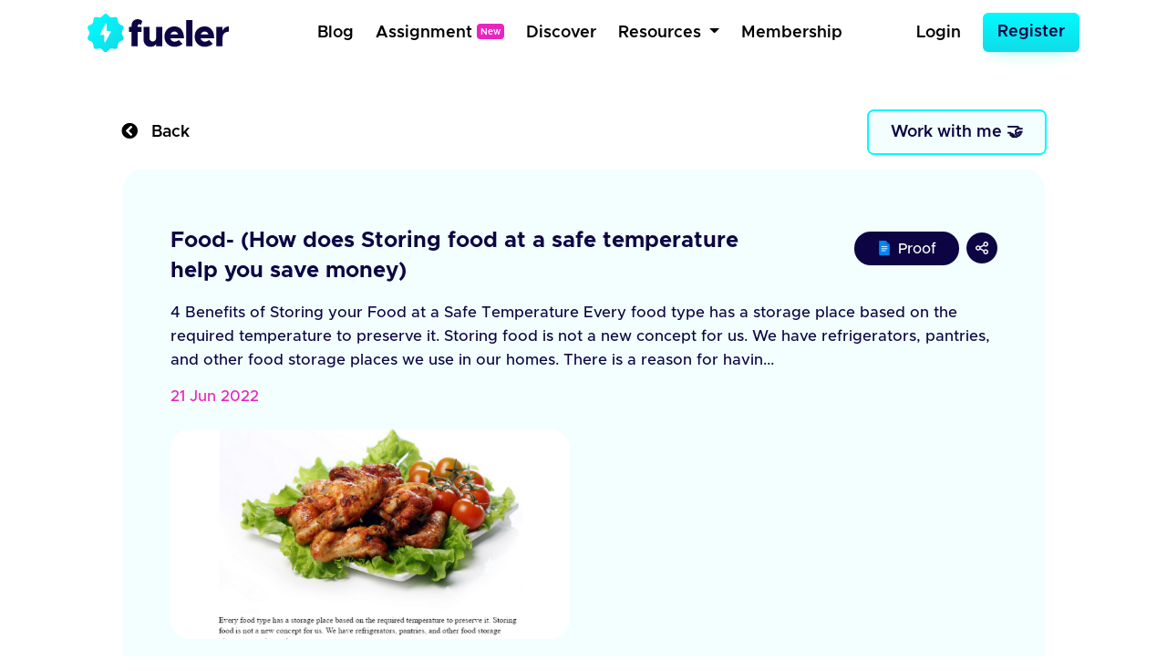

--- FILE ---
content_type: text/html; charset=UTF-8
request_url: https://fueler.io/sara23/food-how-does-storing-food-at-a-safe-temperature-help-you-save-money
body_size: 12953
content:
<!DOCTYPE html>
<html lang="en">

<head>
    
          
        <!-- Global site tag (gtag.js) - Google Ana lytics -->
        <script async src="https://www.googletagmanager.com/gtag/js?id=G-FE6LY2XXRG"></script>

        <script>
            window.dataLayer = window.dataLayer || [];
            function gtag(){dataLayer.push(arguments);}
            gtag('js', new Date());

            gtag('config', 'G-FE6LY2XXRG');
        </script>

        <!-- Clarity Tracking Code for https://fueler.io -->
        <script type="text/javascript">
            (function(c,l,a,r,i,t,y){
                c[a]=c[a]||function(){(c[a].q=c[a].q||[]).push(arguments)};
                t=l.createElement(r);t.async=1;t.src="https://www.clarity.ms/tag/"+i;
                y=l.getElementsByTagName(r)[0];y.parentNode.insertBefore(t,y);
            })(window, document, "clarity", "script", "csnu9ky44s");
        </script>

        
        <script>
            !function(){var analytics=window.analytics=window.analytics||[];if(!analytics.initialize)if(analytics.invoked)window.console&&console.error&&console.error("Segment snippet included twice.");else{analytics.invoked=!0;analytics.methods=["trackSubmit","trackClick","trackLink","trackForm","pageview","identify","reset","group","track","ready","alias","debug","page","once","off","on","addSourceMiddleware","addIntegrationMiddleware","setAnonymousId","addDestinationMiddleware"];analytics.factory=function(e){return function(){var t=Array.prototype.slice.call(arguments);t.unshift(e);analytics.push(t);return analytics}};for(var e=0;e<analytics.methods.length;e++){var key=analytics.methods[e];analytics[key]=analytics.factory(key)}analytics.load=function(key,e){var t=document.createElement("script");t.type="text/javascript";t.async=!0;t.src="https://cdn.segment.com/analytics.js/v1/" + key + "/analytics.min.js";var n=document.getElementsByTagName("script")[0];n.parentNode.insertBefore(t,n);analytics._loadOptions=e};analytics._writeKey="1vyZGHFFlB3CtHDNBCOvyOezkDHPhZP9";;analytics.SNIPPET_VERSION="4.15.3";
            analytics.load("1vyZGHFFlB3CtHDNBCOvyOezkDHPhZP9");
            analytics.page();
            }}();
        </script>

        
        <script async defer data-website-id="c11cacff-43b8-4736-937c-1aa8adf6cfda" src="https://umami.fueler.in/umami.js"></script>
        
    
    
	<meta charset="UTF-8" />
	<meta name="viewport" content="width=device-width, initial-scale=1.0" />
	<meta http-equiv="X-UA-Compatible" content="ie=edge" />
    <meta name="csrf-token" content="gGrF9q9hGNKZ5WFw63hbl298eDnHg6EOjnf24Dlo">

	<title>Food- (How does Storing food at a safe temper...  - Fueler</title>

	<!-- Favicon -->
	<link rel="apple-touch-icon" sizes="120x120" href="https://fueler.io/images/fueler/main/favicon/apple-touch-icon.png" />
	<link rel="icon" type="image/png" sizes="32x32" href="https://fueler.io/images/fueler/main//favicon/favicon-32x32.png" />
	<link rel="icon" type="image/png" sizes="16x16" href="https://fueler.io/images/fueler/main//favicon/favicon-16x16.png" />
	<link rel="manifest" href="https://fueler.io/images/fueler/main/favicon/site.webmanifest" />
	<link rel="mask-icon" href="https://fueler.io/images/fueler/main/favicon/safari-pinned-tab.svg&quot; color=&quot;#5bbad5" />
	<link rel="shortcut icon" href="https://fueler.io/images/fueler/main/favicon/favicon.ico" />

    <meta name="msapplication-TileColor" content="#0d0543" />
	<meta name="msapplication-config" content="https://fueler.io/images/fueler/main/favicon/browserconfig.xml" />
	<meta name="theme-color" content="#ffffff" />

    
    <meta name="title" content="Food- (How does Storing food at a safe temper... - Fueler">
    <meta name="meta-title" content="Food- (How does Storing food at a safe temper... - Fueler">
    <meta name="description" content="Checkout this amazing project I have shared on Fueler, a portfolio-based platform for multiskilled makers, builders and creators. Create your profile today." lang="en">
    <meta name="keywords" content="Sara Sisay Multi-skilled, Makers, Builders, Creators, Fueler, Fueler.io">
    <meta name="robots" content="index, follow">

    <meta name="copyright" content="Fueler">
    <meta name="language" content="English">

    
    <meta name="twitter:card" content="summary_large_image" />
    <meta name="twitter:site" content="@fuelerHQ" />
    <meta name="twitter:creator" content="@fuelerHQ" />
    <meta name="twitter:title" content="Food- (How does Storing food at a safe temper... - Fueler">
    <meta name="twitter:description" content="Checkout this amazing project I have shared on Fueler, a portfolio-based platform for multiskilled makers, builders and creators. Create your profile today.">
    <meta name="twitter:image" content="https://fueler.io/storage/users/timeline_image/1675346071-X1YLHxwkO61pBVw7hFQ4tKu3jwALBz0CPy3-cPNj3F691VL9izj6SMzjRJ0yXSmziGVQqj6LlT2W-Q=w1200-h630-p">
    <meta name="twitter:url" content="https://fueler.io/sara23/food-how-does-storing-food-at-a-safe-temperature-help-you-save-money">

    
    <meta property="og:type" content="website">
    <meta property="og:title" content="Food- (How does Storing food at a safe temper... - Fueler">
    <meta property="og:description" content="Checkout this amazing project I have shared on Fueler, a portfolio-based platform for multiskilled makers, builders and creators. Create your profile today.">
    <meta property="og:image" content="https://fueler.io/storage/users/timeline_image/1675346071-X1YLHxwkO61pBVw7hFQ4tKu3jwALBz0CPy3-cPNj3F691VL9izj6SMzjRJ0yXSmziGVQqj6LlT2W-Q=w1200-h630-p">
    <meta property="og:url" content="https://fueler.io/sara23/food-how-does-storing-food-at-a-safe-temperature-help-you-save-money">
    <meta property="og:site_name" content="Fueler"/>

    <link rel="canonical" href="https://fueler.io/sara23/food-how-does-storing-food-at-a-safe-temperature-help-you-save-money" />

	<!-- Linking Bootstrap -->
	

	<!-- font awesome link -->
	<link rel="stylesheet" href="https://cdnjs.cloudflare.com/ajax/libs/font-awesome/5.15.1/css/all.min.css" />

    <!-- Linking Custom css -->
    <link rel="stylesheet" href="https://fueler.io/css/fueler/main.css" />
    <link href="https://fueler.io/css/candidate_style.min.css" rel="stylesheet">


	<!-- Linking owl css -->
    <link rel="stylesheet" href="https://fueler.io/owl-css/owl.carousel.min.css">
    <link rel="stylesheet" href="https://fueler.io/owl-css/owl.theme.default.min.css">

	<script src="https://code.jquery.com/jquery-3.4.1.min.js"></script>

    <style>
        .grecaptcha-badge { 
            visibility: hidden;
        }
        .bootstrap-tagsinput {
            margin: 0;
            font-size: 1rem;
            line-height: 1.25;
            display: block;
            width: 100% !important;
        }
        .bootstrap-tagsinput input{
            padding: 8px;
            border-radius: 6px;
            width: 100% !important;  
            display: block;      
            color: #0d0543 !important;
            font-weight: 500      
        }
        .bootstrap-tagsinput .has-focus {
            background-color: #fff;
            border-color: #5cb3fd;
        }
	
        .bootstrap-tagsinput .label-info {
            display: inline-block;
            background-color: #0d0543;
            color: #fff;
            /* padding: 0 .4em .15em; */
            border-radius: 6px;
            margin-bottom: 0.4em;
            font-weight: 500;
            font-size: 14px;
            padding: 5px 8px;
        }

        .bootstrap-tagsinput .tag [data-role="remove"]:after {
            content: '  \00d7';
            cursor: pointer;
        }

        small span{
            padding: 5px 8px;
            border: 1px solid #CDCDCD;
            border-radius: 6px;
            color: #000

        }

    </style>

        <link rel="stylesheet" href="https://fueler.io/css/fueler/discover.css">
    <style>
         .user-timeline-descriptions img{
            max-width: 100% !important;
        }
        i{
            font-weight: 600;
        }

        .view-link a{
            /* font-size:  */
            padding: 10.5px 25px !important;
            position: relative;
        }
        .view-link img{
            width: 16px !important;
            margin-right: 2px
        }
        .view-link a span{
            position: relative;
            top: 1.3px;
            font-size: 16px;
        }

        .link-button-div a{
            height: 34px;
            width: 34px;
        }
        .link-button-div a img{
            width: 14px;
            
        }

        .view-link a i{
            /*   positioning */
            position: absolute;
            opacity: 0;
            top: 0;
            left: 0;

            /*   gradient   */
            background: -moz-linear-gradient(left, rgba(255, 255, 255, 0) 0%, rgba(255, 255, 255, 0.03) 1%, rgba(255, 255, 255, 0.6) 30%, rgba(255, 255, 255, 0.85) 50%, rgba(255, 255, 255, 0.85) 70%, rgba(255, 255, 255, 0.85) 71%, rgba(255, 255, 255, 0) 100%);
            /* FF3.6+ */
            background: -webkit-gradient(linear, left top, right top, color-stop(0%, rgba(255, 255, 255, 0)), color-stop(1%, rgba(255, 255, 255, 0.03)), color-stop(30%, rgba(255, 255, 255, 0.85)), color-stop(50%, rgba(255, 255, 255, 0.85)), color-stop(70%, rgba(255, 255, 255, 0.85)), color-stop(71%, rgba(255, 255, 255, 0.85)), color-stop(100%, rgba(255, 255, 255, 0)));
            /* Chrome,Safari4+ */
            background: -webkit-linear-gradient(left, rgba(255, 255, 255, 0) 0%, rgba(255, 255, 255, 0.03) 1%, rgba(255, 255, 255, 0.6) 30%, rgba(255, 255, 255, 0.85) 50%, rgba(255, 255, 255, 0.85) 70%, rgba(255, 255, 255, 0.85) 71%, rgba(255, 255, 255, 0) 100%);
            /* Chrome10+,Safari5.1+ */
            background: -o-linear-gradient(left, rgba(255, 255, 255, 0) 0%, rgba(255, 255, 255, 0.03) 1%, rgba(255, 255, 255, 0.6) 30%, rgba(255, 255, 255, 0.85) 50%, rgba(255, 255, 255, 0.85) 70%, rgba(255, 255, 255, 0.85) 71%, rgba(255, 255, 255, 0) 100%);
            /* Opera 11.10+ */
            background: -ms-linear-gradient(left, rgba(255, 255, 255, 0) 0%, rgba(255, 255, 255, 0.03) 1%, rgba(255, 255, 255, 0.6) 30%, rgba(255, 255, 255, 0.85) 50%, rgba(255, 255, 255, 0.85) 70%, rgba(255, 255, 255, 0.85) 71%, rgba(255, 255, 255, 0) 100%);
            /* IE10+ */
            background: linear-gradient(to right, rgba(255, 255, 255, 0) 0%, rgba(255, 255, 255, 0.03) 1%, rgba(255, 255, 255, 0.6) 30%, rgba(255, 255, 255, 0.85) 50%, rgba(255, 255, 255, 0.85) 70%, rgba(255, 255, 255, 0.85) 71%, rgba(255, 255, 255, 0) 100%);
            /* W3C */
            filter: progid:DXImageTransform.Microsoft.gradient(startColorstr='#00ffffff', endColorstr='#00ffffff', GradientType=1);
            /* IE6-9 */

            /*  forming the shine element
                play around with the width, skew and gradient to get different effects
            */
            width: 15%;
            height: 100%;
            transform: skew(-10deg, 0deg);
            -webkit-transform: skew(-10deg, 0deg);
            -moz-transform: skew(-10deg, 0deg);
            -ms-transform: skew(-10deg, 0deg);
            -o-transform: skew(-10deg, 0deg);

            /*  animating it  */
            animation: move 2s;
            animation-iteration-count: infinite;
            animation-delay: 1s;
            -webkit-animation: move 2s;
            -webkit-animation-iteration-count: infinite;
            -webkit-animation-delay: 1s;
            -moz-transform: skew(-10deg, 0deg);
            -moz-animation: move 2s;
            -moz-animation-iteration-count: infinite;
            -moz-animation-delay: 1s;
            -ms-transform: skew(-10deg, 0deg);
            -ms-animation: move 2s;
            -ms-animation-iteration-count: infinite;
            -ms-animation-delay: 1s;
            -o-transform: skew(-10deg, 0deg);
            -o-animation: move 2s;
            -o-animation-iteration-count: infinite;
            -o-animation-delay: 1s;
        }

        /*  */
        @keyframes  move {
            0% {
                left: 0;
                opacity: 0;
            }

            5% {
                opacity: 0.0
            }

            48% {
                opacity: 0.2
            }

            80% {
                opacity: 0.0
            }

            100% {
                left: 82%
            }
        }

        @-webkit-keyframes move {
            0% {
                left: 0;
                opacity: 0;
            }

            5% {
                opacity: 0.0
            }

            48% {
                opacity: 0.2
            }

            80% {
                opacity: 0.0
            }

            100% {
                left: 82%
            }
        }

        @-moz-keyframes move {
            0% {
                left: 0;
                opacity: 0;
            }

            5% {
                opacity: 0.0
            }

            48% {
                opacity: 0.2
            }

            80% {
                opacity: 0.0
            }

            100% {
                left: 88%
            }
        }

        @-ms-keyframes move {
            0% {
                left: 0;
                opacity: 0;
            }

            5% {
                opacity: 0.0
            }

            48% {
                opacity: 0.2
            }

            80% {
                opacity: 0.0
            }

            100% {
                left: 82%
            }
        }

        @-o-keyframes move {
            0% {
                left: 0;
                opacity: 0;
            }

            5% {
                opacity: 0.0
            }

            48% {
                opacity: 0.2
            }

            80% {
                opacity: 0.0
            }

            100% {
                left: 82%
            }
        }
    </style>




    

    <script src="https://www.google.com/recaptcha/api.js?hl=&render=6Lfwj6EdAAAAAPMC5VyVIOx22x9TddSg7RoFAIxI"></script>
</head>

<body>
    


<body class="show_1">
    
    
    
    
    <nav class="navbar navbar-expand-md navbar-light bg-white">
    <div class="container-fluid fixed-position">
        <a class="navbar-brand" href="https://fueler.io">
                
                <img src="https://fueler.io/images/fueler/main/fueler_logo.svg" alt="Fueler Beta logo" style="max-width:155px;">
                    </a>
                    
            <button class="navbar-toggler border-0" type="button" data-toggle="collapse" data-target="#navbarSupportedContent" aria-controls="navbarSupportedContent" aria-expanded="false" aria-label="Toggle navigation">
                <img src="https://fueler.io/images/menu.png" alt="">
            </button>
        
        <div class="collapse navbar-collapse" id="navbarSupportedContent">

            <!-- Right Side Of Navbar -->
            
            <ul class="navbar-nav bg-screen-menu justify-content-center m-auto">
                
                <li class="nav-item ">
                    <a class="nav-link ml-2"  href="/blog">Blog</a>
                </li>

                <li class="nav-item ">
                    <a class="nav-link ml-2"  href="/assignment" >Assignment<span style="font-size: 10px;margin-left:5px; position:relative; top:-3px" class="badge badge-secondary">New</span></a>
                </li>

                <li class="nav-item ">
                    <a class="nav-link ml-2 "  href="/discover">Discover</a>
                </li>
                
                
                
                <li class="nav-item dropdown dropdown-navbar">
                    <a class="nav-link dropdown-toggle ml-2" href="#" id="navbarDropdown" role="button" data-toggle="dropdown" aria-haspopup="true" aria-expanded="false">
                        Resources
                    </a>
                    <div class="dropdown-navbar-menu dropdown-menu" aria-labelledby="navbarDropdown">
                        <div class="row">
                            <div class="col-md-8">
                                <div class="d-flex">
                                    <div class="nav-content-left">
                                        <div class="nav-content-left-image">
                                            <h4>Blogs</h4>
                                            <img src="https://fueler.io/images/fueler/main/navbar/blog-thumb.png" class="mw-100" alt="">
                                        </div>
                                        <div class="nav-content-left-links">
                                            <a href="https://fueler.io/blog/fueler-proof-of-work-guide-with-examples" target="_blank">Proof of Work Guide </a>
                                            <a href="https://fueler.io/blog/how-to-use-fueler-as-a-freelancer" target="_blank">How to Use Fueler as a Freelancer?</a>
                                            <a href="https://fueler.io/blog/7-reason-why-fueler-is-the-tool-you-have-been-looking-for" target="_blank">7 reasons why Fueler is the portfolio tool you need</a>
                                        </div>
                                    </div>

                                    <div class="nav-content-left">
                                        <div class="nav-content-left-image">
                                            <h4>Free Assets</h4>
                                            <img src="https://fueler.io/images/fueler/main/navbar/free-assets__thumb.png" class="mw-100" alt="">
                                        </div>
                                        <div class="nav-content-left-links">
                                            <a href="https://fueler.io/creatons" target="_blank">Free 3D Icons</a>
                                            
                                            <a href="https://fueler.io/valueread" target="_blank">101 JavaScript Proof of Work Ideas </a>
                                        </div>
                                    </div>

                                    <div class="nav-content-left">
                                        <div class="nav-content-left-image">
                                            <h4>Playbooks</h4>
                                            <img src="https://fueler.io/images/fueler/main/navbar/playbooks-thumb.png" class="mw-100" alt="">
                                        </div>
                                        <div class="nav-content-left-links">
                                            <a href="https://fueler.io/valueread" target="_blank">Writing Playbook</a>
                                            <a href="https://fueler.io/valueread" target="_blank">UI/UX Design Playbook</a>
                                            <a href="https://fueler.io/valueread" target="_blank">Front-End Dev Playbook</a>
                                            <a href="https://fueler.io/valueread" target="_blank">Google Search Tips & Tricks</a>
                                        </div>
                                    </div>
                                    
                                </div>
                            </div>
                            <div class="col-md-4">
                                <div class="nav-content-right row">
                                    <div class="col-md-6">
                                        <div class="nav-content-right-image">
                                            <h4>Valueread</h4>
                                            <a href="https://fueler.io/valueread">
                                                <img src="https://fueler.io/images/fueler/main/navbar/valueread-thumb.png" class="mw-100" alt="">
                                            </a>
                                        </div>
                                    </div>
                                    <div class="col-md-6">
                                        <div class="nav-content-right-image">
                                            <h4>Cold Email</h4>
                                            <a href="https://coldemail.substack.com/" target="_blank">
                                                <img src="https://fueler.io/images/fueler/main/navbar/cold-email-leverage.png" style="border-radius: 20px" class="mw-100" alt="">
                                            </a>
                                        </div>
                                    </div>
                                    
                                    <div class="col-md-6">
                                        <div class="nav-content-right-image">
                                            <h4>PoW Ideas</h4>
                                            <a href="https://fueler.io/proof-of-work-ideas" target="_blank">
                                                <img src="https://fueler.io/images/fueler/main/navbar/POW-ideas__thumb.png" class="mw-100" alt="">
                                            </a>
                                        </div>
                                    </div>
                                </div>
                            </div>
                        </div>
                    </div>
                </li>

                <li class="nav-item ">
                    <a class="nav-link ml-2 "  href="/fueler-membership">Membership</a>
                </li>

            </ul>

            <ul class="navbar-nav bg-screen-menu m-0" style="align-items:center">
            

                <!-- Authentication Links -->
                                    <li class="nav-item ">
                        <a class="nav-link  mr-3" href="https://fueler.io/login">Login</a>
                    </li>
                    <li class="nav-item">
                        <a class="btn  btn-primary btn-lg" style="border-radius:6px" href="https://fueler.io/register">Register</a>
                    </li>
                            </ul>

            
            <ul class="navbar-nav ml-auto small-screen-menu" style="align-items:baseline">

                

                    <li class="nav-item ">
                        <a class="nav-link  mr-2"  href="/discover">Discover</a>
                    </li>
                    <li class="nav-item ">
                        <a class="nav-link  mr-2"  href="/valueread">Valueread</a>
                    </li>
                    <li class="nav-item  ">
                        <a class="nav-link  mr-2" href="/assignment" >Assignment <span style="font-size: 10px;margin-left:5px; position:relative; top:-3px" class="badge badge-secondary">New</span></a>
                    </li>
                    
                    <li class="nav-item ">
                        <a class="nav-link  mr-2"  href="/fueler-membership">Membership</a>
                    </li>
                    <li class="nav-item">
                        <a class="nav-link  mr-3" href="https://fueler.io/login">Login</a>
                    </li>
                    <li class="nav-item mt-2">
                        <a class="btn  button button--main" style="border-radius: 6px" href="https://fueler.io/register">Register</a>
                    </li>

                            </ul>

            
        </div>

            </div>
</nav>

    
    
    
    <div class="container overflow-hidden">
        <div class="row justify-content-center timeline-details-container">

            <div class="mt-5 col-xl-11 col-md-9 mb-3">
                <div class="mb-3">
                    <div class="d-flex justify-content-between align-items-center">
                        <div>
                            <a href="#" id="myAnchor" onclick="goBack()" style="color: #000; font-weight: 600;text-decoration:none;font-size:18px"><i class="fas fa-chevron-circle-left"></i> &nbsp; Back</a>
                        </div>
                        
                        <div>
                            

                                                            <button class="button button-primary-lite py-2" data-toggle="modal" data-target="#workWithMeModal">Work with me 🤝</button>
                                                        
                            
                        </div>
                    </div>
                </div> 
                <div class="card project-card" style="background: #f2fffe !important">
                    <div class="card-body">                        
                        <div class="timeline_header row justify-content-between mb-3 flex-wrap" >
                            
                            <div class="col-md-9 col-sm-12">
                                
                                <div class="timeline-header-block">
                                    <h4 class="timeline-title">Food- (How does Storing food at a safe temperature help you save money)</h4>
                                </div>
                            </div>

                            <div class="col-md-3 col-sm-12 text-right my-2">
                                
                                <div class="timeline-header-block  d-flex flex-row justify-content-start align-items-center  justify-content-lg-end flex-nowrap pt-2 pb-2" >
                                                                            <div class="view-link  mr-1">
                                            <a class="d-flex align-items-center" href="https://docs.google.com/document/d/1uArOa4x_BwoMBwJJ-IQtSKwbWC2RBkUwb3Euhss2jOk/edit?usp=sharing" rel="noopener nofollow" target="_blank">
                                                
                                                
                                                                                                        <img src="https://fueler.io/images/fueler/proof-icons/google_doc.png" alt=""><span>&nbsp;Proof</span>
                                                                                                        <i></i>
                                            </a>
    
                                        </div>
                                                                        <div class="link-button-div  ml-1">
                                        <a href="#" class="rounded-circle btn-sm d-flex align-items-center" data-toggle="modal" data-target="#exampleModalCenter">
                                            
                                            <img class="mw-100" src="https://fueler.io/images/fueler/main/icon/fueler_share_icon.svg" alt="">
                                        </a>
                                    </div>
                                </div>
                            </div>

                        </div>

                        
                        <div class="user-timeline-descriptions">
                            <p class="mb-2"><p>4 Benefits of Storing your Food at a Safe Temperature Every food type has a storage place based on the required temperature to preserve it. Storing food is not a new concept for us. We have refrigerators, pantries, and other food storage places we use in our homes. There is a reason for havin...</p></p>
                        </div>
                        


                        
                        <div class="user-timeline-duration">
                            <div class="d-flex flex-row justify-content-between align-items-center">
                                <div>
                                    <p class="mb-0"> <span class="display-block-sm">21 Jun 2022</span></p>
                                </div>
                            </div>
                        </div>
                        
                      
                        

                        


                        <div class="timeline_block_image align-self-center mt-4 mb-2">
                            <div class="row">
                                <div class="col-xl-6 col-md-12 col-sm-12">
                                                                            <div class="white_bg_layer">
                                            <a href="https://docs.google.com/document/d/1uArOa4x_BwoMBwJJ-IQtSKwbWC2RBkUwb3Euhss2jOk/edit?usp=sharing" target="_blank">
                                                <img class="mw-100" src="https://fueler.io/storage/users/timeline_image/1675346071-X1YLHxwkO61pBVw7hFQ4tKu3jwALBz0CPy3-cPNj3F691VL9izj6SMzjRJ0yXSmziGVQqj6LlT2W-Q=w1200-h630-p" alt="">
                                            </a>
                                        </div>
                                                                    </div> 
                            </div>
                        </div>

                                                <div class="keyword-collaborator-block mt-4">
                                                            <div class="col-md-12 mt-4 pl-2">
                                    <h5 class="card-title timeline-title" style="font-weight: 600">Keywords</h5>                                    
                                    <div class="work-keywords">                                    
                                                                                    <div class="work-key-word-btn">food</div>
                                                                                    <div class="work-key-word-btn">food safety</div>
                                                                                    <div class="work-key-word-btn">food storage techniques</div>
                                                                            </div>
                                </div>
                            
                                                    </div>
                        

                        
                        <div class="d-flex justify-content-between align-items-center mt-3 pt-3">
                            
                            <div class="kudos-item">
                                <ul class="list-inline timeline-details-author mb-0">
                                    <a class="d-flex justify-content-start flex-flow align-items-center" href="https://fueler.io/sara23" target="_blank">
                                        <li class="list-inline-item mr-1">
                                            <div class="timeline-details-author-image">
                                                <img class="mw-100" src="https://fueler.io/storage/users/avatar/saraavatar1660756736.png" alt="">
                                            </div>
                                        </li>
                                        <li class="list-inline-item pl-2" style="font-weight: 500">Sara Sisay</li>
                                    </a>
                                </ul>
                            </div>

                            
                            <div class="kudos-item">
                                <div id="kudos-container">
                                    
                                    <span id="kudosGiven" style="position: absolute;right:50px"></span>
                                    <div id="item" class="mr-1">
                                                                                    <a href="#" data-toggle="modal" data-target="#kudosModal"><img class="fire-image" src="https://fueler.io/images/fueler/main/icon/fire.png" alt=""> </a>
                                        
                                                                            </div>
                                    <span id="previousKudos" data-count="0" data-id="10141">0 sec</span>
                                </div>
                            </div>
                        </div>



                     

                    </div>
                </div>
            </div>

            
                
            </div>

        </div>
    </div>

    
    
    
            
        <div class="container">
        <div class="row justify-content-center">
            <div class="mt-4 col-xl-12 col-md-9">
                <div class="mb-4 mt-4">
                    <div class="other-works-heading">
                        <h4>Other work by Sara Sisay</h4>
                    </div>                    
                </div>

                <div class="row justify-content-center">
                        
                                                                    
                        
                                                    <div class="col-lg-4 col-md-6 col-sm-12">
                                <div class="card project-card border-0 timeline_background_1">
                                    <div class="card-body">
                                        <a href="https://fueler.io/sara23/how-you-can-increase-your-clients-through-google-ads" >
                                            <div class="timeline-category-image-container">
                                                <img class="shadow-sm mw-100 rounded-circle" loading="lazy" src="https://fueler.io/storage/timeline-categories/June2021/WQ8CQkbfyCKBocmJXhDw.png" width="60" alt="">
                                            </div>

                                            
                                            
                                                
                                                <div class="align-self-center p-2"  loading="lazy">
                                                    <div class="mw-100" style="background: #fff;border-radius:14px">
                                                        <figure class="mb-0" 
                                                            style="
                                                            padding-top: 62.5%;  /* 450px/800px = 0.5625 */
                                                            background-image: url(https://fueler.io/storage/users/timeline_image/1663029499-UQ7Zdoy4yReSyt0x8b8wPpB5PtW8CiTByDzPtRN13HAm4h8D6q_zHlxejeZj9240vBYHM3m9CF7RUA=w1200-h630-p);
                                                            background-size: cover;
                                                            -moz-background-size: cover;  /* Firefox 3.6 */
                                                            background-position: center;  /* Internet Explorer 7/8 */
                                                            border-radius: 14px;
                                                            ">
                                                        </figure>
                                                    </div>
                                                </div>
                                                                                        
                                            
                                            <div class="project-details-section">
                                                <div class="p-2 mt-1">
                                                    <h4 class="mb-0">
                                                        How you can Increase your...
                                                        
                                                </div>
                                                <div class="d-flex justify-content-between align-items-center">
                                                    <div class="p-2 " style="margin-top: -4px">
                                                        <ul class="list-inline mb-0 user-details">
                                                            <li class="list-inline-item mr-1">
                                                                <img class="rounded-circle" src="https://fueler.io/storage/users/avatar/saraavatar1660756736.png" alt="">
                                                            </li>
                                                            <li class="list-inline-item">
                                                                
                                                                
                                                                
                                                                    Sara
                                                                                                                            </li>
                                                        </ul>
                                                    </div>

                                                    <div class="p-2">
                                                        <div class="discover-box_btm-kudos">
                                                            <span><img src="https://fueler.io/images/fueler/main/icon/fire.png" class="mw-100" alt="Kudos icon"></span><span>0s</span>
                                                        </div>
                                                    </div>
                                                </div>
                                            </div>
                                        </a>
                                    </div>
                                </div> 
                            
                                
                            </div> 
                                                
                        
                                                                    
                        
                                                    <div class="col-lg-4 col-md-6 col-sm-12">
                                <div class="card project-card border-0 timeline_background_2">
                                    <div class="card-body">
                                        <a href="https://fueler.io/sara23/beauty-dos-and-donts-of-anti-aging-skin-treatments" >
                                            <div class="timeline-category-image-container">
                                                <img class="shadow-sm mw-100 rounded-circle" loading="lazy" src="https://fueler.io/storage/timeline-categories/June2021/WQ8CQkbfyCKBocmJXhDw.png" width="60" alt="">
                                            </div>

                                            
                                            
                                                
                                                <div class="align-self-center p-2"  loading="lazy">
                                                    <div class="mw-100" style="background: #fff;border-radius:14px">
                                                        <figure class="mb-0" 
                                                            style="
                                                            padding-top: 62.5%;  /* 450px/800px = 0.5625 */
                                                            background-image: url(https://fueler.io/storage/users/timeline_image/1675346953-RsHkrJesGWiFuc7L2Fq4KIds5XKUuR0n59Lfsed7FCYIU8qBFNAdrz3flon6DJ2azlgayc_WNbRDVQ=w1200-h630-p);
                                                            background-size: cover;
                                                            -moz-background-size: cover;  /* Firefox 3.6 */
                                                            background-position: center;  /* Internet Explorer 7/8 */
                                                            border-radius: 14px;
                                                            ">
                                                        </figure>
                                                    </div>
                                                </div>
                                                                                        
                                            
                                            <div class="project-details-section">
                                                <div class="p-2 mt-1">
                                                    <h4 class="mb-0">
                                                        Beauty- (Do&#039;s and Dont&#039;s...
                                                        
                                                </div>
                                                <div class="d-flex justify-content-between align-items-center">
                                                    <div class="p-2 " style="margin-top: -4px">
                                                        <ul class="list-inline mb-0 user-details">
                                                            <li class="list-inline-item mr-1">
                                                                <img class="rounded-circle" src="https://fueler.io/storage/users/avatar/saraavatar1660756736.png" alt="">
                                                            </li>
                                                            <li class="list-inline-item">
                                                                
                                                                
                                                                
                                                                    Sara
                                                                                                                            </li>
                                                        </ul>
                                                    </div>

                                                    <div class="p-2">
                                                        <div class="discover-box_btm-kudos">
                                                            <span><img src="https://fueler.io/images/fueler/main/icon/fire.png" class="mw-100" alt="Kudos icon"></span><span>0s</span>
                                                        </div>
                                                    </div>
                                                </div>
                                            </div>
                                        </a>
                                    </div>
                                </div> 
                            
                                
                            </div> 
                                                
                        
                                                                    
                        
                                                    <div class="col-lg-4 col-md-6 col-sm-12">
                                <div class="card project-card border-0 timeline_background_3">
                                    <div class="card-body">
                                        <a href="https://fueler.io/sara23/remodeling-can-you-remodel-your-kitchen-and-bathroom-after-cabinet-installation" >
                                            <div class="timeline-category-image-container">
                                                <img class="shadow-sm mw-100 rounded-circle" loading="lazy" src="https://fueler.io/storage/timeline-categories/June2021/WQ8CQkbfyCKBocmJXhDw.png" width="60" alt="">
                                            </div>

                                            
                                            
                                                
                                                <div class="align-self-center p-2"  loading="lazy">
                                                    <div class="mw-100" style="background: #fff;border-radius:14px">
                                                        <figure class="mb-0" 
                                                            style="
                                                            padding-top: 62.5%;  /* 450px/800px = 0.5625 */
                                                            background-image: url(https://fueler.io/storage/users/timeline_image/1675346508-xw_dk2msbhIsEv6LXSIOlyZI2SGWulUHXD_-zCgkLvqyWoTDt9dEBQE0HgaryYQUnITz8NTdoFxpyA=w1200-h630-p);
                                                            background-size: cover;
                                                            -moz-background-size: cover;  /* Firefox 3.6 */
                                                            background-position: center;  /* Internet Explorer 7/8 */
                                                            border-radius: 14px;
                                                            ">
                                                        </figure>
                                                    </div>
                                                </div>
                                                                                        
                                            
                                            <div class="project-details-section">
                                                <div class="p-2 mt-1">
                                                    <h4 class="mb-0">
                                                        Remodeling- (Can you Remo...
                                                        
                                                </div>
                                                <div class="d-flex justify-content-between align-items-center">
                                                    <div class="p-2 " style="margin-top: -4px">
                                                        <ul class="list-inline mb-0 user-details">
                                                            <li class="list-inline-item mr-1">
                                                                <img class="rounded-circle" src="https://fueler.io/storage/users/avatar/saraavatar1660756736.png" alt="">
                                                            </li>
                                                            <li class="list-inline-item">
                                                                
                                                                
                                                                
                                                                    Sara
                                                                                                                            </li>
                                                        </ul>
                                                    </div>

                                                    <div class="p-2">
                                                        <div class="discover-box_btm-kudos">
                                                            <span><img src="https://fueler.io/images/fueler/main/icon/fire.png" class="mw-100" alt="Kudos icon"></span><span>0s</span>
                                                        </div>
                                                    </div>
                                                </div>
                                            </div>
                                        </a>
                                    </div>
                                </div> 
                            
                                
                            </div> 
                                                
                        
                                    </div>
                
            </div>
        </div>
    </div>


    
    <!--Success Modal -->
<div class="fueler-user-modal">
    <div class="modal fade pr-0" id="workWithMeModal" tabindex="-1" role="dialog">

                
            <div class="modal-dialog modal-dialog-centered">
                <div class="modal-content" style="background: #fff">
                    <div class="modal-body p-4" >

                        <div class="float-right">
                            <button type="button" class="close" data-dismiss="modal" aria-label="Close" style="font-size: 2rem">
                                <span aria-hidden="true">&times;</span>
                            </button>
                        </div>
                        
                        

                        <div class="signup-wall-thunder">
                            <img src="https://fueler.io/images/fueler/main/thunder-modal.png" width="56" alt="">
                        </div>

                        <div class="pb-3 pr-3 pl-3 pt-1 text-center">
                            <div class="signup-wall-heading">
                                <h2>Login to work with </h2>
                                <h1 class="fw-700 text-dark-blue"><span>Sara Sisay</span></h1 >
                            </div>

                            

                            <div class="signup-wall-google mt-4 pb-2 pt-2">
                                <div class="google" style="width: 100%">
                                    <a
                                    href="https://fueler.io/social-auth/google"
                                        type="button"
                                        name=""
                                        id=""
                                        class="login-form__social-google"
                                        btn-lg
                                        btn-block
                                    >
                                        <span
                                            ><img src="https://fueler.io/images/fueler/login-signup/google-logo.png" alt="Google Logo"
                                        /></span> &nbsp;
                                        Login with Google
                                    </a>
                                </div>
                            </div>
                            


                            <div class="mt-4 pt-2 signup-wall-bottom">

                                <p class="mb-0">Already have an account <a href="/login"> Login Now</a></p>

                            </div>
                                

                        </div>

                    </div>
                </div>
            </div>

                
    </div>

</div>

<div class="modal" id="success_message_modal" tabindex="-1" role="dialog">
        <div class="modal-dialog" role="document">
            <div class="modal-content bg-white">
            <div class="modal-body p-4">
                <div class="float-right">
                    <button type="button" class="close" data-dismiss="modal" aria-label="Close">
                        <span aria-hidden="true" style="font-size: 2rem">&times;</span>
                    </button>
                </div>
                <div class="success-main-modal text-center">

                    <div class="fueler-success-image m-3">
                        <img src="https://res.cloudinary.com/kiwismedia/image/upload/v1639899270/fueler-emoji/y2yrznruys63ev5jegov.png" alt="" width="95px"> 
                    </div>
                    
                    <h1 class="mb-3 pt-3 text-dark-blue" style="font-size: 2rem;line-height:1.4;font-weight:600"  id="success_meesage">Email Sent Successfully
                    </h1>
                    
                    
                </div>
            </div>
            </div>
        </div>
    </div>

    <script>
         function mergeFieldsOnSubmit() {
            // Get values from the two input fields
            var input1Value = document.getElementById('country_code').value;
            var input2Value = document.getElementById('phone_number').value;

            // Concatenate the values and set them in a new field
            var mergedValue = input1Value + input2Value;
            document.getElementById('phone_number_with_country_code').value = mergedValue;

            // Optionally, you can clear the original input fields
            // document.getElementById('input1').value = '';
            // document.getElementById('input2').value = '';
            
            // Returning true to allow form submission
            return true;
        }


        // JSON data
        const countries = [
            {
                "name": "India",
                "dial_code": "+91"
            },
        ];

        // Get the select element
        const selectElement = document.getElementById("country_code");

        // Populate the select element with options
        countries.forEach(country => {
            const option = document.createElement("option");
            option.value = country.dial_code;
            // option.text = `${country.dial_code} (${country.name})`;
            option.text = `${country.dial_code} (${country.name})`;

            // Add selected attribute for India
            if (country.name === "India") {
                option.selected = true;
            }

            selectElement.appendChild(option);
        });
    </script>
<script defer src="https://static.cloudflareinsights.com/beacon.min.js/vcd15cbe7772f49c399c6a5babf22c1241717689176015" integrity="sha512-ZpsOmlRQV6y907TI0dKBHq9Md29nnaEIPlkf84rnaERnq6zvWvPUqr2ft8M1aS28oN72PdrCzSjY4U6VaAw1EQ==" data-cf-beacon='{"version":"2024.11.0","token":"9ed7824e11814fce811df6c22b41b97d","r":1,"server_timing":{"name":{"cfCacheStatus":true,"cfEdge":true,"cfExtPri":true,"cfL4":true,"cfOrigin":true,"cfSpeedBrain":true},"location_startswith":null}}' crossorigin="anonymous"></script>
</body>

<div class="main-modal">
    <div class="share-modal ">
        <div class="modal fade" id="exampleModalCenter" tabindex="-1" role="dialog" aria-labelledby="exampleModalCenterTitle" aria-hidden="true">
            <div class="modal-dialog modal-dialog-centered" role="document">
                <div class="modal-content" style="background: #fff">
                    
                    <div class="modal-body">

                        <div class="share-modal-title mt-3 mb-4">
                            <div class="d-flex flex-row justify-content-between align-items-center flex-nowrap">
                                <h3 class="mb-0">Share your work

                                </h3>
                                <button type="button" class="close" data-dismiss="modal" aria-label="Close" style="font-size: 28px; font-weight:500">
                                    <span aria-hidden="true">&times;</span>
                                </button>
                            </div>
                        </div>

                        <div class="share-content-url mb-4 d-flex">
                            <input id="TimelineContentUrl" class="form-control form-control-lg" type="text" readonly value="https://fueler.io/sara23/food-how-does-storing-food-at-a-safe-temperature-help-you-save-money " name="" id="">
                            <button class="btn btn-primary" onclick="copyTimelineContentUrl()">Copy Link</button>
                        </div>
                        
                        <div class="share-modal-title mt-4 pt-2 mb-4">
                            <div class="">
                                <h4 class="timeline-title">Direct Share</h4>
                            </div>
                        </div>
                        <div class="direct-share-social mb-4">

                            <a class="twitter-share-button direct-share-social--link share-twitter" target="_blank" href="https://twitter.com/intent/tweet?text=Food- (How does Storing food at a safe temperature help you save money) - Fueler.io https://fueler.io/sara23/food-how-does-storing-food-at-a-safe-temperature-help-you-save-money" data-size="large"><i class="fab fa-twitter"></i></a>

                            
                            <a href="https://www.facebook.com/sharer.php?u=https://fueler.io/sara23/food-how-does-storing-food-at-a-safe-temperature-help-you-save-money" target="_blank" class="direct-share-social--link share-facebook"><i class="fab fa-facebook-f"></i></a>
                            <a target="_blank" href="https://www.linkedin.com/sharing/share-offsite/?url=https://fueler.io/sara23/food-how-does-storing-food-at-a-safe-temperature-help-you-save-money" class="direct-share-social--link share-linkedin"><i class="fab fa-linkedin-in"></i></a>
                            <a href="whatsapp://send?text=Food- (How does Storing food at a safe temperature help you save money)-Fueler.io, https://fueler.io/sara23/food-how-does-storing-food-at-a-safe-temperature-help-you-save-money" data-action="share/whatsapp/share" class="direct-share-social--link share-whatsapp"><i class="fab fa-whatsapp"></i></a>
                        </div>
                    
                    </div>
                </div>
            </div>
        </div>
    </div>
</div><br>
<div class="mt-4 mb-4 ">
     <section class="mt-5 mb-5">
        <!-- ============================================ -->
	<!-- Invite CTA part -->
	<!-- ============================================ -->

	<style>
		.blink {
			animation: blink 0.5s infinite;
		}
		@keyframes  blink{
			to { opacity: .0; }
		}
	</style>

	<section class="fueler-main-cta mb-5">

		<div class="container">
			<div class="fueler-main-cta-box ">
				<div class="row align-items-center ">
					<div class="col-lg-3 col-md-12 col-sm-12 fueler-main-cta-box-left">

						<img src="https://fueler.io/images/fueler/main/landing-page/cta_right.png" class="mw-100" alt="">

					</div>
					<div class="col-lg-6 col-md-12 col-sm-12 pt-5 pb-5">
						<div class="fueler-main-cta-box-heading text-center">
							<h4 class="mb-3">Creating portfolio made simple for 

								<span id="word">
									
								</span>
								<span class="blink"></span>

							</h4>
														<p class="mb-4">Trusted by 85000+ Generalists. Try it now, free to use</p>
							<a href="/register" class="button button--main">Start making more money</a>
						</div>
					</div>
					<div class="col-lg-3 col-md-12 col-sm-12 bottom-cta">

						<picture>
							<source media="(max-width:992px)" srcset="https://fueler.io/images/fueler/main/landing-page/btm-CTA__mobile.png">
							<img src="https://fueler.io/images/fueler/main/landing-page/cta_left.png" class="mw-100" alt="">
						</picture>
						
					</div>
				</div>
			</div>
		</div>

	</section>

	<script>

		const words = [
			"Designer",
			"Developer", 
			"Product Manager", 
			"Community Manager",
			"Content Writer",
			"Copywriter",
			"Marketer",
			"Growth Hacker",
			"Video Editors",
			
		];

		let text = 0;
		let timer;

		function typingEffect() {
			let word = words[text].split("");
			var loopTyping = function() {
				if (word.length > 0) {
					document.getElementById('word').innerHTML += word.shift();
				} else {
					deletingEffect();
					return false;
				};
				timer = setTimeout(loopTyping, 200);
			};
			loopTyping();
		};

		function deletingEffect() {
			let word = words[text].split("");
			var loopDeleting = function() {
				if (word.length > 0) {
					word.pop();
					document.getElementById('word').innerHTML = word.join("");
				} else {
					if (words.length > (text + 1)) {
						text++;
					} else {
						text = 0;
					};
					typingEffect();
					return false;
				};
				timer = setTimeout(loopDeleting, 200);
			};
			loopDeleting();
		};

		typingEffect();

	</script>    </section>




</div>
<br> <br>
<footer class="kiwismedia-main-footer pb-5">
    <div class="container-fluid">
        <div class="row" >
            <div class="col-xl-3 col-md-12 col-sm-12 col-12 ">
                <div class="footer-logo-width footer-logo">
                     <img class="mw-100" src="https://fueler.io/images/fueler/logo_registered.svg" alt="Fueler logo" />

                    <p class="text-left mt-3">
                        Fueler is the first career portfolio platform that enables you to work with your favourite brands using proof of work instead of CVs and Resume
                    </p>

                </div>
            </div>
            <div class="col-xl-2 col-sm-4 col-6">
                <h6>Company</h6>
                <ul class="list-unstyled">
                    <li>
                        <a href="/">Home</a>
                    </li>
                    <li>
                        <a href="/about">About</a>
                    </li>
                    <li>
                        <a href="/contact" rel="follow" >Contact</a>
                    </li>
                    <li>
                        <a href="/pricing" rel="follow" >Pricing</a>
                    </li>
                    <li>
                        <a href="/blog" rel="follow">Blog</a>
                    </li>
                    
                    

                    <li>
                        <a href="/proof-of-work-ideas" rel="follow" >Proof of work ideas</a>
                    </li>
                    
                    

                    <li>
                        <a href="https://fueler.io/blog/write-for-fueler" target="_blank" rel="follow">Write for us<span class=" badge new-badge">New</span></a>
                    </li>
                </ul>
            </div>
            <div class="col-xl-2 col-sm-4 col-6">
                <h6>Side Hustle</h6>
                <ul class="list-unstyled">

                   
                    
                    
                    <li>
                        <a href="https://fueler.io/valueread/" target="_blank" rel="follow">Valueread<span class=" badge new-badge">New</span></a>
                    </li>
                   
                     <li>
                        <a href="https://fueler.io/swipespace/" target="_blank" rel="follow">SwipeSpace</a>
                    </li>
                    
                     <li>
                        
                    </li>
                    <li>
                        <a href="/creatons" target="_blank" rel="follow">Creatons</a>
                    </li>
                </ul>
                
            </div>
            <div class="col-xl-2 col-sm-4 col-6">
                <h6>Use Case</h6>
                <ul class="list-unstyled">
                    <li>
                        <a href="/use-case/marketer" target="_blank" rel="follow">Marketer</a>
                    </li>
                    <li>
                        <a href="/use-case/writer" target="_blank" rel="follow">Writer</a>
                    </li>
                    <li>
                        <a href="/use-case/designer" target="_blank" rel="follow">Designer</a>
                    </li>
                    <li>
                        <a href="/use-case/developer" target="_blank" rel="follow">Developer</a>
                    </li>                   
                    
                </ul>
            </div>
            
        </div>
    </div>
</footer>



<footer class="kiwismedia-footer pb-0 mb-0">
    <div class="container">
        
        <div class="row justify-content-center">
            <div class="col-md-6 text-center">
                <div class="mt-2">
                    <ul class="list-unstyled list-inline">
                        <li class="list-inline-item">
                            <a href="https://twitter.com/fuelerhq" target="_blank" class="btn-floating btn-tw mx-1">
                                <i class="fab fa-twitter"> </i>
                            </a>
                        </li>
                        <li class="list-inline-item">
                            <a href="https://www.youtube.com/channel/UC1QQYoZpFJPyQHTGtzIQDeQ" target="_blank" class="btn-floating btn-tw mx-1">
                                <i class="fab fa-youtube"> </i>
                            </a>
                        </li>
                        <li class="list-inline-item">
                            <a href="https://www.instagram.com/fuelerhq/" target="_blank" class="btn-floating btn-tw mx-1">
                                <i class="fab fa-instagram"></i>
                            </a>
                        </li>
                        <li class="list-inline-item">
                            <a href="https://fueler.substack.com" target="_blank" class="btn-floating btn-tw mx-1">
                                <img src="https://fueler.io/images/fueler/substack-logo.png" width="12" style="height: 13px" alt="">
                            </a>
                        </li>
                    </ul>
                </div>
            </div>

            <div class="col-md-7 my-2 pt-1">
                <div class="d-flex justify-content-center" style="gap:.75rem">
                    <a href="/privacy" class="fs-7" style="color:#3E3D47;opacity:.75">Privacy</a>
                    <a href="/terms" class="fs-7" style="color:#3E3D47;opacity:.75">Terms & Conditions</a>
                    <a href="/refund-policy" class="fs-7" style="color:#3E3D47;opacity:.75">Refund Policy</a>
                </div>
            </div>

            <div class="col-md-12 footer-divider" style="padding-bottom:10px;">
                <div class="footer-copyright text-center ">
                    <p class="pt-2 mb-0">Copyright © Kiwismedia Technologies Private Limited</p>
                    <p class=" pt-2 text-center">Heartcrafted with <i style="color:red" class="fa">&#xf004;</i> remotely in India</p>       
                </div>
                
            </div>
            
        </div>
    </div>
    
</footer>

<script>

    function removeFooter(){
        $("#freelancer-footer").remove();
    }

</script>




    








    <div class="main-modal">
            
        <div class="modal kudos-modal" tabindex="-1" role="dialog" id="kudosModal" aria-labelledby="kudosModalLabel" aria-hidden="true">
            <div class="modal-dialog modal-dialog-centered" role="document">
                <div class="modal-content ">
                    <div class="glass-body ">
                        


                        
                        <div class="modal-body text-center">

                            <div class="float-right">
                                
                                <button type="button" class="close" data-dismiss="modal" aria-label="Close">
                                    <span aria-hidden="true">&times;</span>
                                </button>
                            </div>

                            <picture class="mw-100">
                                <source srcset="https://fueler.io/images/fueler/main/kudos-modal/signup-modal.webp" type="image/webp">
                                <source srcset="https://fueler.io/images/fueler/main/kudos-modal/signup-modal.png" type="image/png">
                                <img class="mw-100" src="https://fueler.io/images/fueler/main/kudos-modal/signup-modal.png"  alt="">

                            </picture>
                        </div>
                        <div class="modal-footer justify-content-center text-center">
                            <a href="/login" class="button button--main">Sign in to Kudos it 🔥</a>
                        </div>
                    </div>
                </div>
            </div>
        </div>
    </div>

    <!-- ============================================ -->
	<!-- Script part -->
	<!-- ============================================ -->

	<!-- jQuery library -->
	

	<script src="https://cdn.jsdelivr.net/npm/bootstrap@4.5.3/dist/js/bootstrap.bundle.min.js"></script>

    

    <!-- My own script -->
    <script src="https://fueler.io/js/dashboard/user/script.js"></script>

    <!-- My external js script -->
    <script src="https://fueler.io/owl-css/owl.carousel.min.js"></script>


    <script src="https://cdnjs.cloudflare.com/ajax/libs/tether/1.4.0/js/tether.min.js"></script>
    <script src="https://cdn.jsdelivr.net/bootstrap.tagsinput/0.4.2/bootstrap-tagsinput.min.js"></script>

    <script>
        


            $(document).ready(function() {
                $('#work-keyword-modal').on('shown.bs.modal', function() { 
                    // $('#code').modal('show');
                    $('.bootstrap-tagsinput> input').css('width', '100%');
                });
                
                $('input[name="timeline_work_keywords"]').tagsinput({
                    trimValue: false,
                    allowDuplicates: false,
                    maxTags: 15,
                    confirmKeys: [13, 188, 44],
                    focusClass: 'my-focus-class'
                });
                
                $('.bootstrap-tagsinput input').on('focus', function() {
                    $(this).closest('.bootstrap-tagsinput').addClass('has-focus');
                }).on('blur', function() {
                    $(this).closest('.bootstrap-tagsinput').removeClass('has-focus');
                });
                
            });




            
    </script>


    <script type="text/javascript">
    
    
    // function to Copy URL
    function copyTimelineContentUrl(){
        var copyText = document.getElementById("TimelineContentUrl");

        /* Select the text field */
        copyText.select();
        copyText.setSelectionRange(0, 99999); /* For mobile devices */

        /* Copy the text inside the text field */
        document.execCommand("copy");

        /* Alert the copied text */
        alert("Link Copied");

    }


    function goBack() {
        window.history.back();
    }

    (function ($) {
        'use strict';
        var nav_offset_top = $('.navbar').height() + 50;

	function navbarFixed() {

        
		if ($('.navbar').length) {
            $(window).scroll(function () {
                var scroll = $(window).scrollTop();
                if (scroll >= nav_offset_top) {
                    
                    $('.navbar').addClass('navbar_fixed');
                } else {
                    $('.navbar').removeClass('navbar_fixed');
                }
            });
        }
    }
    navbarFixed();
    if (document.getElementById('number-section')) {
        $('.counter').counterUp({
            delay: 10,
            time: 1000
        });
    }
    })(jQuery);

    $(document).ready(function () {

        $('.knowledge_workers_carousel').owlCarousel({
            items: 1,
            loop: true,
            margin: 40,
            dots: false,
            nav: false,
            responsive: {
                0: {
                    items: 1.5,
                    dots: false,
                    loop: true,
                    autoplay: true,
                    autoplayTimeout: 3000,
                    autoplayHoverPause: true
                },
                600: {
                    items: 1,
                    dots: true
                },
                768: { items: 3, margin: 20 },
                1000: { items: 3 },
                1200: { 
                    dots: true,
                    autoplayHoverPause: true,
                    autoplayTimeout: 3000,
                    autoplay:true,
                    items: 3.5 }
            }
        });

        $('.advice_carousel').owlCarousel({
            items: 1,
            loop: true,
            margin: 40,
            dots: false,
            nav: false,
            responsive: {
                0: {
                    items: 1,
                    dots: true,
                    loop: true,
                    autoplay: true,
                    autoplayTimeout: 3000,
                    autoplayHoverPause: true
                },
                600: {
                    items: 1,
                    dots: true
                },
                768: { items: 3, margin: 20 },
                1000: { items: 3 },
                1200: { 
                    dots: true,
                    autoplayHoverPause: true,
                    autoplayTimeout: 3000,
                    autoplay:true,
                    items: 3.5 }
            }
        });



        $('.pow-success-stories-carousel').owlCarousel({
            loop: true,
            margin: 40,
            dots: false,
            nav: false,
            responsive: {
                0: {
                    items: 1,
                    dots: true,
                    loop: true,
                    autoplay: true,
                    autoplayTimeout: 3000,
                    autoplayHoverPause: true
                },
                600: {
                    items: 1,
                    dots: true
                },
                768: { items: 1, margin: 20 },
                1000: { items: 2 },
                1200: { 
                    dots: true,
                    autoplayHoverPause: true,
                    autoplayTimeout: 3000,
                    autoplay:true,
                    items: 2.2 }
            }
        });


        $('.pow_repository_carousel').owlCarousel({
            loop: true,
            margin: 24,
            dots: false,
            nav: false,
            rtl:false,
            autoplayHoverPause: true,
            responsive: {
                0: {
                    items: 1,
                    loop: true,
                    autoplay: true,
                    autoplayTimeout: 2500,
                    autoplayHoverPause: true
                },
                600: {
                    items: 1,
                },
                768: { items: 2.2, margin: 20 },
                900: { items: 2.5 , margin: 20},
                1000: { items: 3.5 },
                1200: { 
                    autoplayHoverPause: true,
                    autoplayTimeout: 3000,
                    autoplay:true,
                    items: 4.5 },


                1400: { 
                    autoplayHoverPause: true,
                    autoplayTimeout: 3000,
                    autoplay:true,
                    items: 4.9 }
            }
        });

        $('.pow_repository_carousel_right_to_left').owlCarousel({
            rtl:true,
            loop: true,
            margin: 24,
            dots: false,
            nav: false,
            
            autoplayHoverPause: true,
            responsive: {
                0: {
                    items: 1,
                    loop: true,
                    autoplay: true,
                    autoplayTimeout: 2500,
                    autoplayHoverPause: true
                },
                600: {
                    items: 1,
                },
                768: { items: 2.2, margin: 20 },
                900: { items: 2.5 , margin: 20},
                1000: { items: 3.5 },
                1200: { 
                    autoplayHoverPause: true,
                    autoplayTimeout: 3000,
                    autoplay:true,
                    items: 4.5 },


                1400: {
                    autoplayHoverPause: true,
                    autoplayTimeout: 3000,
                    autoplay:true,
                    items: 4.9 }
            }
        });

        



        
    });


    // owl carousel
    $(function() {
        // Owl Carousel
        var owl = $(".membership-question-carousel>.owl-carousel");
        owl.owlCarousel({
            items: 1,
            margin: 20,
            loop: true,
            nav: false,
            dots: false,
            autoplay: true,
            autoplayTimeout: 5000,
            autoplayHoverPause: true,
            responsive:{
                0:{
                    items:1
                },
                100:{
                    items:1.4
                }
            }
        });
    });

    // what will you get inside carousel
    $('.owl-carousel-get-inside').owlCarousel({
        loop: true,
        margin: 30,
        nav: true,
        responsive: {
            0: {
            items: 1
            },
            768: {
            items: 3
            }
        }
    });


    $('.card-header').click(function () {
        $('.card').removeClass('active');
        $(this).addClass('active');

        var pane = document.getElementsByClassName('.tab-pane');
        if (pane !== null) {
            $('.tab-pane').removeClass('active');
        } else {
            $('.tab-pane').addClass('active');
        }
    });

    </script>

    
    
        

    <script>
        //Check for page referrer.
        //If page is opened directly from link    
        $(document).ready(function(){
            if(document.referrer === ''){
                //Change the href path to the respective user profile
                document.getElementById("myAnchor").href = "https://fueler.io/sara23";
            }
        });

    </script>

    






</body>

</html>

--- FILE ---
content_type: text/html; charset=utf-8
request_url: https://www.google.com/recaptcha/api2/anchor?ar=1&k=6Lfwj6EdAAAAAPMC5VyVIOx22x9TddSg7RoFAIxI&co=aHR0cHM6Ly9mdWVsZXIuaW86NDQz&hl=en&v=PoyoqOPhxBO7pBk68S4YbpHZ&size=invisible&anchor-ms=20000&execute-ms=30000&cb=jjudjeyp9xfs
body_size: 48662
content:
<!DOCTYPE HTML><html dir="ltr" lang="en"><head><meta http-equiv="Content-Type" content="text/html; charset=UTF-8">
<meta http-equiv="X-UA-Compatible" content="IE=edge">
<title>reCAPTCHA</title>
<style type="text/css">
/* cyrillic-ext */
@font-face {
  font-family: 'Roboto';
  font-style: normal;
  font-weight: 400;
  font-stretch: 100%;
  src: url(//fonts.gstatic.com/s/roboto/v48/KFO7CnqEu92Fr1ME7kSn66aGLdTylUAMa3GUBHMdazTgWw.woff2) format('woff2');
  unicode-range: U+0460-052F, U+1C80-1C8A, U+20B4, U+2DE0-2DFF, U+A640-A69F, U+FE2E-FE2F;
}
/* cyrillic */
@font-face {
  font-family: 'Roboto';
  font-style: normal;
  font-weight: 400;
  font-stretch: 100%;
  src: url(//fonts.gstatic.com/s/roboto/v48/KFO7CnqEu92Fr1ME7kSn66aGLdTylUAMa3iUBHMdazTgWw.woff2) format('woff2');
  unicode-range: U+0301, U+0400-045F, U+0490-0491, U+04B0-04B1, U+2116;
}
/* greek-ext */
@font-face {
  font-family: 'Roboto';
  font-style: normal;
  font-weight: 400;
  font-stretch: 100%;
  src: url(//fonts.gstatic.com/s/roboto/v48/KFO7CnqEu92Fr1ME7kSn66aGLdTylUAMa3CUBHMdazTgWw.woff2) format('woff2');
  unicode-range: U+1F00-1FFF;
}
/* greek */
@font-face {
  font-family: 'Roboto';
  font-style: normal;
  font-weight: 400;
  font-stretch: 100%;
  src: url(//fonts.gstatic.com/s/roboto/v48/KFO7CnqEu92Fr1ME7kSn66aGLdTylUAMa3-UBHMdazTgWw.woff2) format('woff2');
  unicode-range: U+0370-0377, U+037A-037F, U+0384-038A, U+038C, U+038E-03A1, U+03A3-03FF;
}
/* math */
@font-face {
  font-family: 'Roboto';
  font-style: normal;
  font-weight: 400;
  font-stretch: 100%;
  src: url(//fonts.gstatic.com/s/roboto/v48/KFO7CnqEu92Fr1ME7kSn66aGLdTylUAMawCUBHMdazTgWw.woff2) format('woff2');
  unicode-range: U+0302-0303, U+0305, U+0307-0308, U+0310, U+0312, U+0315, U+031A, U+0326-0327, U+032C, U+032F-0330, U+0332-0333, U+0338, U+033A, U+0346, U+034D, U+0391-03A1, U+03A3-03A9, U+03B1-03C9, U+03D1, U+03D5-03D6, U+03F0-03F1, U+03F4-03F5, U+2016-2017, U+2034-2038, U+203C, U+2040, U+2043, U+2047, U+2050, U+2057, U+205F, U+2070-2071, U+2074-208E, U+2090-209C, U+20D0-20DC, U+20E1, U+20E5-20EF, U+2100-2112, U+2114-2115, U+2117-2121, U+2123-214F, U+2190, U+2192, U+2194-21AE, U+21B0-21E5, U+21F1-21F2, U+21F4-2211, U+2213-2214, U+2216-22FF, U+2308-230B, U+2310, U+2319, U+231C-2321, U+2336-237A, U+237C, U+2395, U+239B-23B7, U+23D0, U+23DC-23E1, U+2474-2475, U+25AF, U+25B3, U+25B7, U+25BD, U+25C1, U+25CA, U+25CC, U+25FB, U+266D-266F, U+27C0-27FF, U+2900-2AFF, U+2B0E-2B11, U+2B30-2B4C, U+2BFE, U+3030, U+FF5B, U+FF5D, U+1D400-1D7FF, U+1EE00-1EEFF;
}
/* symbols */
@font-face {
  font-family: 'Roboto';
  font-style: normal;
  font-weight: 400;
  font-stretch: 100%;
  src: url(//fonts.gstatic.com/s/roboto/v48/KFO7CnqEu92Fr1ME7kSn66aGLdTylUAMaxKUBHMdazTgWw.woff2) format('woff2');
  unicode-range: U+0001-000C, U+000E-001F, U+007F-009F, U+20DD-20E0, U+20E2-20E4, U+2150-218F, U+2190, U+2192, U+2194-2199, U+21AF, U+21E6-21F0, U+21F3, U+2218-2219, U+2299, U+22C4-22C6, U+2300-243F, U+2440-244A, U+2460-24FF, U+25A0-27BF, U+2800-28FF, U+2921-2922, U+2981, U+29BF, U+29EB, U+2B00-2BFF, U+4DC0-4DFF, U+FFF9-FFFB, U+10140-1018E, U+10190-1019C, U+101A0, U+101D0-101FD, U+102E0-102FB, U+10E60-10E7E, U+1D2C0-1D2D3, U+1D2E0-1D37F, U+1F000-1F0FF, U+1F100-1F1AD, U+1F1E6-1F1FF, U+1F30D-1F30F, U+1F315, U+1F31C, U+1F31E, U+1F320-1F32C, U+1F336, U+1F378, U+1F37D, U+1F382, U+1F393-1F39F, U+1F3A7-1F3A8, U+1F3AC-1F3AF, U+1F3C2, U+1F3C4-1F3C6, U+1F3CA-1F3CE, U+1F3D4-1F3E0, U+1F3ED, U+1F3F1-1F3F3, U+1F3F5-1F3F7, U+1F408, U+1F415, U+1F41F, U+1F426, U+1F43F, U+1F441-1F442, U+1F444, U+1F446-1F449, U+1F44C-1F44E, U+1F453, U+1F46A, U+1F47D, U+1F4A3, U+1F4B0, U+1F4B3, U+1F4B9, U+1F4BB, U+1F4BF, U+1F4C8-1F4CB, U+1F4D6, U+1F4DA, U+1F4DF, U+1F4E3-1F4E6, U+1F4EA-1F4ED, U+1F4F7, U+1F4F9-1F4FB, U+1F4FD-1F4FE, U+1F503, U+1F507-1F50B, U+1F50D, U+1F512-1F513, U+1F53E-1F54A, U+1F54F-1F5FA, U+1F610, U+1F650-1F67F, U+1F687, U+1F68D, U+1F691, U+1F694, U+1F698, U+1F6AD, U+1F6B2, U+1F6B9-1F6BA, U+1F6BC, U+1F6C6-1F6CF, U+1F6D3-1F6D7, U+1F6E0-1F6EA, U+1F6F0-1F6F3, U+1F6F7-1F6FC, U+1F700-1F7FF, U+1F800-1F80B, U+1F810-1F847, U+1F850-1F859, U+1F860-1F887, U+1F890-1F8AD, U+1F8B0-1F8BB, U+1F8C0-1F8C1, U+1F900-1F90B, U+1F93B, U+1F946, U+1F984, U+1F996, U+1F9E9, U+1FA00-1FA6F, U+1FA70-1FA7C, U+1FA80-1FA89, U+1FA8F-1FAC6, U+1FACE-1FADC, U+1FADF-1FAE9, U+1FAF0-1FAF8, U+1FB00-1FBFF;
}
/* vietnamese */
@font-face {
  font-family: 'Roboto';
  font-style: normal;
  font-weight: 400;
  font-stretch: 100%;
  src: url(//fonts.gstatic.com/s/roboto/v48/KFO7CnqEu92Fr1ME7kSn66aGLdTylUAMa3OUBHMdazTgWw.woff2) format('woff2');
  unicode-range: U+0102-0103, U+0110-0111, U+0128-0129, U+0168-0169, U+01A0-01A1, U+01AF-01B0, U+0300-0301, U+0303-0304, U+0308-0309, U+0323, U+0329, U+1EA0-1EF9, U+20AB;
}
/* latin-ext */
@font-face {
  font-family: 'Roboto';
  font-style: normal;
  font-weight: 400;
  font-stretch: 100%;
  src: url(//fonts.gstatic.com/s/roboto/v48/KFO7CnqEu92Fr1ME7kSn66aGLdTylUAMa3KUBHMdazTgWw.woff2) format('woff2');
  unicode-range: U+0100-02BA, U+02BD-02C5, U+02C7-02CC, U+02CE-02D7, U+02DD-02FF, U+0304, U+0308, U+0329, U+1D00-1DBF, U+1E00-1E9F, U+1EF2-1EFF, U+2020, U+20A0-20AB, U+20AD-20C0, U+2113, U+2C60-2C7F, U+A720-A7FF;
}
/* latin */
@font-face {
  font-family: 'Roboto';
  font-style: normal;
  font-weight: 400;
  font-stretch: 100%;
  src: url(//fonts.gstatic.com/s/roboto/v48/KFO7CnqEu92Fr1ME7kSn66aGLdTylUAMa3yUBHMdazQ.woff2) format('woff2');
  unicode-range: U+0000-00FF, U+0131, U+0152-0153, U+02BB-02BC, U+02C6, U+02DA, U+02DC, U+0304, U+0308, U+0329, U+2000-206F, U+20AC, U+2122, U+2191, U+2193, U+2212, U+2215, U+FEFF, U+FFFD;
}
/* cyrillic-ext */
@font-face {
  font-family: 'Roboto';
  font-style: normal;
  font-weight: 500;
  font-stretch: 100%;
  src: url(//fonts.gstatic.com/s/roboto/v48/KFO7CnqEu92Fr1ME7kSn66aGLdTylUAMa3GUBHMdazTgWw.woff2) format('woff2');
  unicode-range: U+0460-052F, U+1C80-1C8A, U+20B4, U+2DE0-2DFF, U+A640-A69F, U+FE2E-FE2F;
}
/* cyrillic */
@font-face {
  font-family: 'Roboto';
  font-style: normal;
  font-weight: 500;
  font-stretch: 100%;
  src: url(//fonts.gstatic.com/s/roboto/v48/KFO7CnqEu92Fr1ME7kSn66aGLdTylUAMa3iUBHMdazTgWw.woff2) format('woff2');
  unicode-range: U+0301, U+0400-045F, U+0490-0491, U+04B0-04B1, U+2116;
}
/* greek-ext */
@font-face {
  font-family: 'Roboto';
  font-style: normal;
  font-weight: 500;
  font-stretch: 100%;
  src: url(//fonts.gstatic.com/s/roboto/v48/KFO7CnqEu92Fr1ME7kSn66aGLdTylUAMa3CUBHMdazTgWw.woff2) format('woff2');
  unicode-range: U+1F00-1FFF;
}
/* greek */
@font-face {
  font-family: 'Roboto';
  font-style: normal;
  font-weight: 500;
  font-stretch: 100%;
  src: url(//fonts.gstatic.com/s/roboto/v48/KFO7CnqEu92Fr1ME7kSn66aGLdTylUAMa3-UBHMdazTgWw.woff2) format('woff2');
  unicode-range: U+0370-0377, U+037A-037F, U+0384-038A, U+038C, U+038E-03A1, U+03A3-03FF;
}
/* math */
@font-face {
  font-family: 'Roboto';
  font-style: normal;
  font-weight: 500;
  font-stretch: 100%;
  src: url(//fonts.gstatic.com/s/roboto/v48/KFO7CnqEu92Fr1ME7kSn66aGLdTylUAMawCUBHMdazTgWw.woff2) format('woff2');
  unicode-range: U+0302-0303, U+0305, U+0307-0308, U+0310, U+0312, U+0315, U+031A, U+0326-0327, U+032C, U+032F-0330, U+0332-0333, U+0338, U+033A, U+0346, U+034D, U+0391-03A1, U+03A3-03A9, U+03B1-03C9, U+03D1, U+03D5-03D6, U+03F0-03F1, U+03F4-03F5, U+2016-2017, U+2034-2038, U+203C, U+2040, U+2043, U+2047, U+2050, U+2057, U+205F, U+2070-2071, U+2074-208E, U+2090-209C, U+20D0-20DC, U+20E1, U+20E5-20EF, U+2100-2112, U+2114-2115, U+2117-2121, U+2123-214F, U+2190, U+2192, U+2194-21AE, U+21B0-21E5, U+21F1-21F2, U+21F4-2211, U+2213-2214, U+2216-22FF, U+2308-230B, U+2310, U+2319, U+231C-2321, U+2336-237A, U+237C, U+2395, U+239B-23B7, U+23D0, U+23DC-23E1, U+2474-2475, U+25AF, U+25B3, U+25B7, U+25BD, U+25C1, U+25CA, U+25CC, U+25FB, U+266D-266F, U+27C0-27FF, U+2900-2AFF, U+2B0E-2B11, U+2B30-2B4C, U+2BFE, U+3030, U+FF5B, U+FF5D, U+1D400-1D7FF, U+1EE00-1EEFF;
}
/* symbols */
@font-face {
  font-family: 'Roboto';
  font-style: normal;
  font-weight: 500;
  font-stretch: 100%;
  src: url(//fonts.gstatic.com/s/roboto/v48/KFO7CnqEu92Fr1ME7kSn66aGLdTylUAMaxKUBHMdazTgWw.woff2) format('woff2');
  unicode-range: U+0001-000C, U+000E-001F, U+007F-009F, U+20DD-20E0, U+20E2-20E4, U+2150-218F, U+2190, U+2192, U+2194-2199, U+21AF, U+21E6-21F0, U+21F3, U+2218-2219, U+2299, U+22C4-22C6, U+2300-243F, U+2440-244A, U+2460-24FF, U+25A0-27BF, U+2800-28FF, U+2921-2922, U+2981, U+29BF, U+29EB, U+2B00-2BFF, U+4DC0-4DFF, U+FFF9-FFFB, U+10140-1018E, U+10190-1019C, U+101A0, U+101D0-101FD, U+102E0-102FB, U+10E60-10E7E, U+1D2C0-1D2D3, U+1D2E0-1D37F, U+1F000-1F0FF, U+1F100-1F1AD, U+1F1E6-1F1FF, U+1F30D-1F30F, U+1F315, U+1F31C, U+1F31E, U+1F320-1F32C, U+1F336, U+1F378, U+1F37D, U+1F382, U+1F393-1F39F, U+1F3A7-1F3A8, U+1F3AC-1F3AF, U+1F3C2, U+1F3C4-1F3C6, U+1F3CA-1F3CE, U+1F3D4-1F3E0, U+1F3ED, U+1F3F1-1F3F3, U+1F3F5-1F3F7, U+1F408, U+1F415, U+1F41F, U+1F426, U+1F43F, U+1F441-1F442, U+1F444, U+1F446-1F449, U+1F44C-1F44E, U+1F453, U+1F46A, U+1F47D, U+1F4A3, U+1F4B0, U+1F4B3, U+1F4B9, U+1F4BB, U+1F4BF, U+1F4C8-1F4CB, U+1F4D6, U+1F4DA, U+1F4DF, U+1F4E3-1F4E6, U+1F4EA-1F4ED, U+1F4F7, U+1F4F9-1F4FB, U+1F4FD-1F4FE, U+1F503, U+1F507-1F50B, U+1F50D, U+1F512-1F513, U+1F53E-1F54A, U+1F54F-1F5FA, U+1F610, U+1F650-1F67F, U+1F687, U+1F68D, U+1F691, U+1F694, U+1F698, U+1F6AD, U+1F6B2, U+1F6B9-1F6BA, U+1F6BC, U+1F6C6-1F6CF, U+1F6D3-1F6D7, U+1F6E0-1F6EA, U+1F6F0-1F6F3, U+1F6F7-1F6FC, U+1F700-1F7FF, U+1F800-1F80B, U+1F810-1F847, U+1F850-1F859, U+1F860-1F887, U+1F890-1F8AD, U+1F8B0-1F8BB, U+1F8C0-1F8C1, U+1F900-1F90B, U+1F93B, U+1F946, U+1F984, U+1F996, U+1F9E9, U+1FA00-1FA6F, U+1FA70-1FA7C, U+1FA80-1FA89, U+1FA8F-1FAC6, U+1FACE-1FADC, U+1FADF-1FAE9, U+1FAF0-1FAF8, U+1FB00-1FBFF;
}
/* vietnamese */
@font-face {
  font-family: 'Roboto';
  font-style: normal;
  font-weight: 500;
  font-stretch: 100%;
  src: url(//fonts.gstatic.com/s/roboto/v48/KFO7CnqEu92Fr1ME7kSn66aGLdTylUAMa3OUBHMdazTgWw.woff2) format('woff2');
  unicode-range: U+0102-0103, U+0110-0111, U+0128-0129, U+0168-0169, U+01A0-01A1, U+01AF-01B0, U+0300-0301, U+0303-0304, U+0308-0309, U+0323, U+0329, U+1EA0-1EF9, U+20AB;
}
/* latin-ext */
@font-face {
  font-family: 'Roboto';
  font-style: normal;
  font-weight: 500;
  font-stretch: 100%;
  src: url(//fonts.gstatic.com/s/roboto/v48/KFO7CnqEu92Fr1ME7kSn66aGLdTylUAMa3KUBHMdazTgWw.woff2) format('woff2');
  unicode-range: U+0100-02BA, U+02BD-02C5, U+02C7-02CC, U+02CE-02D7, U+02DD-02FF, U+0304, U+0308, U+0329, U+1D00-1DBF, U+1E00-1E9F, U+1EF2-1EFF, U+2020, U+20A0-20AB, U+20AD-20C0, U+2113, U+2C60-2C7F, U+A720-A7FF;
}
/* latin */
@font-face {
  font-family: 'Roboto';
  font-style: normal;
  font-weight: 500;
  font-stretch: 100%;
  src: url(//fonts.gstatic.com/s/roboto/v48/KFO7CnqEu92Fr1ME7kSn66aGLdTylUAMa3yUBHMdazQ.woff2) format('woff2');
  unicode-range: U+0000-00FF, U+0131, U+0152-0153, U+02BB-02BC, U+02C6, U+02DA, U+02DC, U+0304, U+0308, U+0329, U+2000-206F, U+20AC, U+2122, U+2191, U+2193, U+2212, U+2215, U+FEFF, U+FFFD;
}
/* cyrillic-ext */
@font-face {
  font-family: 'Roboto';
  font-style: normal;
  font-weight: 900;
  font-stretch: 100%;
  src: url(//fonts.gstatic.com/s/roboto/v48/KFO7CnqEu92Fr1ME7kSn66aGLdTylUAMa3GUBHMdazTgWw.woff2) format('woff2');
  unicode-range: U+0460-052F, U+1C80-1C8A, U+20B4, U+2DE0-2DFF, U+A640-A69F, U+FE2E-FE2F;
}
/* cyrillic */
@font-face {
  font-family: 'Roboto';
  font-style: normal;
  font-weight: 900;
  font-stretch: 100%;
  src: url(//fonts.gstatic.com/s/roboto/v48/KFO7CnqEu92Fr1ME7kSn66aGLdTylUAMa3iUBHMdazTgWw.woff2) format('woff2');
  unicode-range: U+0301, U+0400-045F, U+0490-0491, U+04B0-04B1, U+2116;
}
/* greek-ext */
@font-face {
  font-family: 'Roboto';
  font-style: normal;
  font-weight: 900;
  font-stretch: 100%;
  src: url(//fonts.gstatic.com/s/roboto/v48/KFO7CnqEu92Fr1ME7kSn66aGLdTylUAMa3CUBHMdazTgWw.woff2) format('woff2');
  unicode-range: U+1F00-1FFF;
}
/* greek */
@font-face {
  font-family: 'Roboto';
  font-style: normal;
  font-weight: 900;
  font-stretch: 100%;
  src: url(//fonts.gstatic.com/s/roboto/v48/KFO7CnqEu92Fr1ME7kSn66aGLdTylUAMa3-UBHMdazTgWw.woff2) format('woff2');
  unicode-range: U+0370-0377, U+037A-037F, U+0384-038A, U+038C, U+038E-03A1, U+03A3-03FF;
}
/* math */
@font-face {
  font-family: 'Roboto';
  font-style: normal;
  font-weight: 900;
  font-stretch: 100%;
  src: url(//fonts.gstatic.com/s/roboto/v48/KFO7CnqEu92Fr1ME7kSn66aGLdTylUAMawCUBHMdazTgWw.woff2) format('woff2');
  unicode-range: U+0302-0303, U+0305, U+0307-0308, U+0310, U+0312, U+0315, U+031A, U+0326-0327, U+032C, U+032F-0330, U+0332-0333, U+0338, U+033A, U+0346, U+034D, U+0391-03A1, U+03A3-03A9, U+03B1-03C9, U+03D1, U+03D5-03D6, U+03F0-03F1, U+03F4-03F5, U+2016-2017, U+2034-2038, U+203C, U+2040, U+2043, U+2047, U+2050, U+2057, U+205F, U+2070-2071, U+2074-208E, U+2090-209C, U+20D0-20DC, U+20E1, U+20E5-20EF, U+2100-2112, U+2114-2115, U+2117-2121, U+2123-214F, U+2190, U+2192, U+2194-21AE, U+21B0-21E5, U+21F1-21F2, U+21F4-2211, U+2213-2214, U+2216-22FF, U+2308-230B, U+2310, U+2319, U+231C-2321, U+2336-237A, U+237C, U+2395, U+239B-23B7, U+23D0, U+23DC-23E1, U+2474-2475, U+25AF, U+25B3, U+25B7, U+25BD, U+25C1, U+25CA, U+25CC, U+25FB, U+266D-266F, U+27C0-27FF, U+2900-2AFF, U+2B0E-2B11, U+2B30-2B4C, U+2BFE, U+3030, U+FF5B, U+FF5D, U+1D400-1D7FF, U+1EE00-1EEFF;
}
/* symbols */
@font-face {
  font-family: 'Roboto';
  font-style: normal;
  font-weight: 900;
  font-stretch: 100%;
  src: url(//fonts.gstatic.com/s/roboto/v48/KFO7CnqEu92Fr1ME7kSn66aGLdTylUAMaxKUBHMdazTgWw.woff2) format('woff2');
  unicode-range: U+0001-000C, U+000E-001F, U+007F-009F, U+20DD-20E0, U+20E2-20E4, U+2150-218F, U+2190, U+2192, U+2194-2199, U+21AF, U+21E6-21F0, U+21F3, U+2218-2219, U+2299, U+22C4-22C6, U+2300-243F, U+2440-244A, U+2460-24FF, U+25A0-27BF, U+2800-28FF, U+2921-2922, U+2981, U+29BF, U+29EB, U+2B00-2BFF, U+4DC0-4DFF, U+FFF9-FFFB, U+10140-1018E, U+10190-1019C, U+101A0, U+101D0-101FD, U+102E0-102FB, U+10E60-10E7E, U+1D2C0-1D2D3, U+1D2E0-1D37F, U+1F000-1F0FF, U+1F100-1F1AD, U+1F1E6-1F1FF, U+1F30D-1F30F, U+1F315, U+1F31C, U+1F31E, U+1F320-1F32C, U+1F336, U+1F378, U+1F37D, U+1F382, U+1F393-1F39F, U+1F3A7-1F3A8, U+1F3AC-1F3AF, U+1F3C2, U+1F3C4-1F3C6, U+1F3CA-1F3CE, U+1F3D4-1F3E0, U+1F3ED, U+1F3F1-1F3F3, U+1F3F5-1F3F7, U+1F408, U+1F415, U+1F41F, U+1F426, U+1F43F, U+1F441-1F442, U+1F444, U+1F446-1F449, U+1F44C-1F44E, U+1F453, U+1F46A, U+1F47D, U+1F4A3, U+1F4B0, U+1F4B3, U+1F4B9, U+1F4BB, U+1F4BF, U+1F4C8-1F4CB, U+1F4D6, U+1F4DA, U+1F4DF, U+1F4E3-1F4E6, U+1F4EA-1F4ED, U+1F4F7, U+1F4F9-1F4FB, U+1F4FD-1F4FE, U+1F503, U+1F507-1F50B, U+1F50D, U+1F512-1F513, U+1F53E-1F54A, U+1F54F-1F5FA, U+1F610, U+1F650-1F67F, U+1F687, U+1F68D, U+1F691, U+1F694, U+1F698, U+1F6AD, U+1F6B2, U+1F6B9-1F6BA, U+1F6BC, U+1F6C6-1F6CF, U+1F6D3-1F6D7, U+1F6E0-1F6EA, U+1F6F0-1F6F3, U+1F6F7-1F6FC, U+1F700-1F7FF, U+1F800-1F80B, U+1F810-1F847, U+1F850-1F859, U+1F860-1F887, U+1F890-1F8AD, U+1F8B0-1F8BB, U+1F8C0-1F8C1, U+1F900-1F90B, U+1F93B, U+1F946, U+1F984, U+1F996, U+1F9E9, U+1FA00-1FA6F, U+1FA70-1FA7C, U+1FA80-1FA89, U+1FA8F-1FAC6, U+1FACE-1FADC, U+1FADF-1FAE9, U+1FAF0-1FAF8, U+1FB00-1FBFF;
}
/* vietnamese */
@font-face {
  font-family: 'Roboto';
  font-style: normal;
  font-weight: 900;
  font-stretch: 100%;
  src: url(//fonts.gstatic.com/s/roboto/v48/KFO7CnqEu92Fr1ME7kSn66aGLdTylUAMa3OUBHMdazTgWw.woff2) format('woff2');
  unicode-range: U+0102-0103, U+0110-0111, U+0128-0129, U+0168-0169, U+01A0-01A1, U+01AF-01B0, U+0300-0301, U+0303-0304, U+0308-0309, U+0323, U+0329, U+1EA0-1EF9, U+20AB;
}
/* latin-ext */
@font-face {
  font-family: 'Roboto';
  font-style: normal;
  font-weight: 900;
  font-stretch: 100%;
  src: url(//fonts.gstatic.com/s/roboto/v48/KFO7CnqEu92Fr1ME7kSn66aGLdTylUAMa3KUBHMdazTgWw.woff2) format('woff2');
  unicode-range: U+0100-02BA, U+02BD-02C5, U+02C7-02CC, U+02CE-02D7, U+02DD-02FF, U+0304, U+0308, U+0329, U+1D00-1DBF, U+1E00-1E9F, U+1EF2-1EFF, U+2020, U+20A0-20AB, U+20AD-20C0, U+2113, U+2C60-2C7F, U+A720-A7FF;
}
/* latin */
@font-face {
  font-family: 'Roboto';
  font-style: normal;
  font-weight: 900;
  font-stretch: 100%;
  src: url(//fonts.gstatic.com/s/roboto/v48/KFO7CnqEu92Fr1ME7kSn66aGLdTylUAMa3yUBHMdazQ.woff2) format('woff2');
  unicode-range: U+0000-00FF, U+0131, U+0152-0153, U+02BB-02BC, U+02C6, U+02DA, U+02DC, U+0304, U+0308, U+0329, U+2000-206F, U+20AC, U+2122, U+2191, U+2193, U+2212, U+2215, U+FEFF, U+FFFD;
}

</style>
<link rel="stylesheet" type="text/css" href="https://www.gstatic.com/recaptcha/releases/PoyoqOPhxBO7pBk68S4YbpHZ/styles__ltr.css">
<script nonce="RLnZrUEr5JMRhztwuMOcwQ" type="text/javascript">window['__recaptcha_api'] = 'https://www.google.com/recaptcha/api2/';</script>
<script type="text/javascript" src="https://www.gstatic.com/recaptcha/releases/PoyoqOPhxBO7pBk68S4YbpHZ/recaptcha__en.js" nonce="RLnZrUEr5JMRhztwuMOcwQ">
      
    </script></head>
<body><div id="rc-anchor-alert" class="rc-anchor-alert"></div>
<input type="hidden" id="recaptcha-token" value="[base64]">
<script type="text/javascript" nonce="RLnZrUEr5JMRhztwuMOcwQ">
      recaptcha.anchor.Main.init("[\x22ainput\x22,[\x22bgdata\x22,\x22\x22,\[base64]/[base64]/[base64]/[base64]/cjw8ejpyPj4+eil9Y2F0Y2gobCl7dGhyb3cgbDt9fSxIPWZ1bmN0aW9uKHcsdCx6KXtpZih3PT0xOTR8fHc9PTIwOCl0LnZbd10/dC52W3ddLmNvbmNhdCh6KTp0LnZbd109b2Yoeix0KTtlbHNle2lmKHQuYkImJnchPTMxNylyZXR1cm47dz09NjZ8fHc9PTEyMnx8dz09NDcwfHx3PT00NHx8dz09NDE2fHx3PT0zOTd8fHc9PTQyMXx8dz09Njh8fHc9PTcwfHx3PT0xODQ/[base64]/[base64]/[base64]/bmV3IGRbVl0oSlswXSk6cD09Mj9uZXcgZFtWXShKWzBdLEpbMV0pOnA9PTM/bmV3IGRbVl0oSlswXSxKWzFdLEpbMl0pOnA9PTQ/[base64]/[base64]/[base64]/[base64]\x22,\[base64]\\u003d\\u003d\x22,\x22al8gwp/CpMOmC8KuesK/W2sBw7DCjyUjNhY/wojCmQzDqMKjw7TDhX7CmMOmOTbCqMKiDMKzwp/Ctkhtf8KJM8ORSMK/CsOrw7TCjk/[base64]/CisKxwqJFwrTDrVvCoCnCscKgw4BrZn9Ye2rCiG7CiD7Cr8K5wozDrcO1HsOuTcOHwokHIsKvwpBLw6trwoBOwp50O8Ozw4rCtiHClMK+f3cXKMKhwpbDtB5pwoNgdMK3AsOnWCLCgXRGPlPCug5xw5YUXsKKE8KDw4PDp23ClQvDqsK7ecOXwq7CpW/CmGjCsEPChw5aKsK7wrHCnCUOwoVfw6zCo1lADX00BA0LwoLDozbDtMOzSh7Cm8OqWBdcwqw9wqNKwoFgwr3Dk0IJw7LDojXCn8OvK2/CsC4qwrbClDguE0TCrAgEcMOEUnLCgHEMw67DqsKkwpc3dVbCsk0LM8KCP8OvwoTDvQrCuFDDqcOMRMKcw7TCscO7w7VECx/[base64]/CpcO9aMKTAA0Aw7MhBcKzRsKFXi5kWsKkwp/Cpj3Dmlp0w7BRI8K2w73Dn8OSw65DWMOnw7TCqULCnkwEQ2Qiw6FnAlPCvsK9w7FFIihIWlsdwptuw4wAAcKUNi9VwoUCw7tiYhDDvMOxwpRFw4TDjnt0XsOrXW1/SsOew4XDvsOuE8KnGcOzZ8Kaw60bLlxOwoJ0C3HCnRLCl8Khw64Gwo0qwqsYIU7CpsKcXRYzwrHDisKCwokbwq3DjsOHw61XbQ4Vw6ICw5LCpMK9asOBwqdbccK8w4JxOcOIw75wLj3Cl2/Cuy7Cq8K4S8O5w4/DgSx2w7Y9w40+wrJ4w61Mw71mwqUHwozCkQDCgjPCmgDCjmZIwotxT8KgwoJkEAJdERA4w5NtwoolwrHCn0ZAcsK0f8KkQ8OXw5/DoWRPM8OIwrvCtsKxw4rCi8K9w6LDk2FQwqAVDgbCs8KFw7JJAcKgQWVYwoI5ZcOAwqvClmsmwo/CvWnDocOKw6kZLyPDmMKxwp06WjnDrcOgGsOEbsOFw4MEw5U9Nx3DlcOPPsOgGMOSLG7DiFMow5bCiMOwD07CpmTCkidJw4/ChCETDsO+McOZwrjCjlYVwqnDl03DjWPDvkjDn2/[base64]/Dr8KLaklrT8OZwpTCi1LDhMOzbMKBwpzDlcKow63Cpz7Dk8ObwpRrIcObIlslB8OIFEfDmgIwecOsNcKlwqhpGcOYw4PCsy8ZFm9Uw70Dwq/Dv8OvwprClsK+bi1xX8K/w6N7wqTDmW9TSsK1wqzCq8ORNBlhO8OPw61jwoXCvsK9DR/DrVLCs8K4w4Bcw4rDrcK/RsKZEwnDmsOXEkPCk8ORwpfCgsK7wrtyw63CqsKyG8KGYsK5Q0LCmMOoesK7wr8deApBw6XCgcOQCUsXNMO3w5k6wrTCj8OCLMOVw4suw5AqP0NHw4kKwqJiOCMew50iwonDgMKjwq3CiMO/LHXDpB3Di8KUw5E6wrsEwp8ZwoQVwrlxw7HDtMKgUMKqdcK3a2wnw5HDoMKFw7/[base64]/VGXDkRvDgsK2FcK9wqo4w7DCksOew6TCu8OwLUzDosO6KSnDh8Osw7TCkMKYX0LCpMK2fcKBwogqwrjCscKAQT3CjGNnIMK7wpnCvEbCm1hGTV7DksOSFDvDryfCgMOPMXRgFnLDkyTCu8KoID7Dl1/DgcOgdsOww7osw5rDrsO+wq1Sw5vDgQFnwqDClC/ChjHDkcOvw6sFWQHCscK3w7vCjznDvcKJM8Oxwq8QGsOAEUfCrMKqwrnDlnrDsW9IwrtZMlkyTE8Pwrg2wqLCm1h+GMKSw798XMKcw6HCpMOkwpLDiy52w7okw5UGw5l8ahHDvRM8CsKAwrjDhAXDswtDJW3Cm8OVP8Osw6HDhU/CgHlow4I7wpzCuBzDnjjCt8O9O8O/wpIeAErCv8O9P8K/QMKwfcONVMOZMcKzw4/CunFOw6FrL3N0woZ5wow8H38cKMKmAcOLw7bDtcKcInDCsh50UhXDoC3CnWXCi8K/ZMK6d0nDsRFrV8K3wq/[base64]/CugjDvzHCvwB3w4J+wq/CvsOdwp3CqMODSMK/w6nDrsOswr3DuFpZaQ3ChcKwSsOXw55NemA6w6hNB1PDjMOtw57Do8O4C3DCtT7Dp07ClsOQwqAGEyzDncOSw5Bgw5PDlVgDLcKnwrBOLxnCslRrwpnChsOvB8KhYMKdwpk/TsOtw7/DrMOZw4ppccKhw53DngFtY8KEwr/CjArClMKRd2ZPZsOUHcK9w5ZsOcKJwoYIRHo6w5cAwoQnw7LClAvDtsOdFH0+wq0/w7kaw4I9wr9bfMKAVMK4V8O9woo/w5gfwo/DvUdWw5Rxw6vCmDnCnQApfzlLw7V/EMKhwp7CtsK5wovDqMKAwrZkw50wwpFrw4cJwpHCl3zCt8OJI8KwTCpRS8Kow5VnBcOncSZAVMKRdkHCjU8Mwr13ZsKbBlzCngLCqsKCP8Ovwr/[base64]/ClsOOQErDi3HCtW5sw7LDqjdtJsKuwrrClk3CrzpOw5gwwo3Ci3rCtQDDl3rCt8KeLsOZw5BVNMOQZU3DpsO+w7XDrnomeMOPwpjDj3fCj39uNsKEYFrDkcKQfiLCmzTDisKQIcO8wqZRQi3CvxjClWlew6DDjUvCiMOZwq0RTgF/Qgp7Jh0tF8Olw5YUYGnDjMOowovDi8OJwrDCiGTDo8Khw4LDrcObw5BSbmjDnEUtw6PDqsO8AcOJw5HDqgjCpmRBw5MTwoBTY8O7wpLCq8O/ST1KKiDDmDVSwrnDjMK9w7l8Wk/DhlR+woJyXMOBwr/Cm3QHwr9IQcOQwrhawpxufX1Uw4w5NBodKwvClsONw7w6w47CjHh5HMKCScKhwr9XKkDCgSQow6olPcOHwrxPF0HDsMO3wqcMdXY7wo3ClHg3KUxawrhee8O6ZsOoAm9Ta8OdPT/DgiLDvBsuGFNDTcOBwqHCsk1bwrsVDHUCwptVWljCijPCkcOuan9UNcO+C8OPw546w6zCo8OzSm5Rwp/DnlJew54FBMOgK086V1UXAMKyw5TDgMOiwoTCjcO8w7hbwpsCaxrDusOCYWDCuQtpwrpLc8OSwrbCtMKJw77Dk8Oyw4IOwrAGw5HDqMKfKsOmwrbDs0lCZH/Ch8ONw4pKwoohwogAwqLCvRoSQEZQDllvcsO8AcOmeMKkwovCqMKGasOSw51nwqt7w68UDxrCqDAuXxvCojnCn8Knw7bCkF9zfMOAwrrCncKObcK0wrbDu0s7w43Crypaw6B/LsO6EkTDtVNwbsOAOMKZGsK4w58bwqUtLcOSw6HCtcOBUWnDhsKQw6vCn8K5w6FBwoAmU3Y1wo7Djl0tLcKQcMKIRcOTw6MGXCXCtxZ0A0Jkwp3Cj8O0w5xHVsK3Ag5BZi4+b8OXfFEpHsOUTMOxMlcTT8OlwofCjcKpwp3DhsKXMB3DscKrwoLCkgkdw7RAwr/Dih3DknXDhsOsw63CgHADe0ZAwpRyAkzDpWvCskt6AXh2FMK4UMKawpXCsEE+LlXCucK2w4LDiAbDnsKXw57CqyJYw65pZ8OITidgcMOaUsODw6TChSXCoEgrC13CnMK2PF9DXUMywpLDjsOPLMKTw4gKw5BWK3tFVsK+asKWw7fDhsK/O8Kmwos0wovCpA3DpcO5wovDqgEjwqQrw5zDrMOoCzUmMcO5CsKxXMO0wpdew5EhOibDmyorU8Kvw5w6wp/Dp3TCoA3DtkbCpsO+wqHCq8OWdD83XcONw4/CtMOmw7bCosK6PjvDjWfDn8O3JcKFw4dzw6LDgcOZwpoDw55XR245w7/CnMKNFMOuw6Ebw5HDk0rDlDfChsK2w7zCv8KDUMK0woccw6zCm8O/wpBuwrHDugbDow/[base64]/Cr8KdPsKMwpPCnDEpw5DCjHsawqrCiHo3wowIwoPDnlwlwrE3wpzClcOCeCbDjEDCgR/ClQMAwqLDk0nDvyrDnXvCpcK/w63CgURRU8Kfwo7DmCNOwrPDmjXCviHCscKYesKHbV/DkMOJw7fDgGTDsBEHwoRJwp7Dh8OxDMKdfsO4bMOMwrZjwqxjwq0pw7U2w57DswjDn8KFwqvCtcO+w4LCgcKtw4hyNXbDlXFXw6EGFsOYwrU+TMO7eWJ7wpkJwpBawqnDgmfDqArDnXjDmGcGUSJ1O8KSUy/Cm8K0wppkc8OdLMOmwofCokbCqMKBZ8Ouw54QwrgKHBUIw6pFwrQQYcO5YsK1b0p5wqXCpsOXwpTCp8O0D8Oww7PDl8OlXMKvWEzDviLDsxTCok/[base64]/[base64]/DgXPDkMKTwoZhw6jDlzxyw4JiXVHCoMKDwqPCjT0ZcMOlRMO1Ghh6fVHDs8Kfw4TCo8KrwrIRwqnDlsOJQh4MwqTCrWjCosOdwrw+PcO9wpLCq8KYdlnCtsKnW3nCijoiwr/DrS0cwp5jwpUpw7c5w4rDj8ONJMKew7VOQCA/UsOaw4ZJwqk6ez1SMwzDgnDCu253w6DDkjxvHiM8w5Byw4nDssO/dcKLw5PCvsKFKMO7N8OswpoCw7XCshNawppvwqdpD8ODw4HCn8O/e37CrcOVwqR6B8O8wp/ClMKmVMO4woxBNm/Ckht7w4/CkyfCiMO6Z8OKbhYiw4vDmSUtwpw8eMKiABDDscK/w7l+w5HCh8KfCcOOwq46JcOAIMOww6UKw7lcw7vDsMOmwqchw7LCtsKEwqHDmsKPFcOyw4g0bE5qYsKjTV/CgjvCpC7Dr8KCdRQBwp5+w5Mrw4nCjiZjw5XCvMK6wocSG8KnwpPCtR43wrQjTwfCrEIAw5BiDB9Idw/Dvi1nEV8Pw6dkw7FVw5XClcO7w6vDnmzDhStTw4LCqnhmDRvDncO0cAAGw6tDH1DCoMOEw5XDqj7DisOdwp94w6LCt8O/PMOUwroPw7fCp8OoBsKXKMKBw5nCkRzCksOGX8Otw5IUw4g2fMKOw7MzwrkRw4zDtCLDk2rDlyhhRMKhYMKiBsKRw7dLb0YKLcOydnfChyxIF8KSwqhgDBo9wpnDhlbDnsKYb8O3wrfDq1rDu8Osw5/[base64]/CgXpPaMKiwqE8wp7DgcKRHyjDrcO8wrZ9M1fCmSF1wq7DtHvDq8OXJsOUXMOHf8OjBSDDnEN8FMKoasKcwrvDgEluD8ONwqVbKQLCvMO4wpfDncO2NVxtwp3CoVrDuRwOw7Eqw5V0wo/CtzsPw60Fwodmw7zCuMKqwp8dKxR4HEo2I1TCvXzCvMO4wop/w7xpN8OGwolNbRJ2w5UMw7nDpcKIwrc1BXzDhMKYN8OpVcO+w77CmMO/NkXDiwcmHMKxP8Obw5zCgiRzNwgiQMKYWcK7LcK+wqlQwqXCq8KJDQLCkMKKwqBWwo43w57CigQ0w7ccaykZw7DCukEFD2Qtw7/DuEs1ThTCoMOgY0XDpsOswolLwolXTcKmZWJdO8OqR1p9w7R3wroiw6bDtsOqwps1PCRewrZxNMOLwpnCqmJ5UixOw6wmNHTCrcOIwpZEwrIYw5XDvMKtwqUJwr9rwqHDhcKbw5XCn03Dm8KFeDxoAFVswoZDw6VFXsOJw5TDk1sDIRzDs8KjwoNowqwAbcKsw6VDYC/CuV5kwrkhw43Cr2vDtXgEwofDvirCljfCt8KDw5oaB1oaw51fasKQWcOdwrDCgUDCjj/Cqx3DqMO/w5bDmcOFWMOuEMOxw6EwwpwbFyd/ZcOKCMO4wpULYApiMF0QZ8KlFWR5UVLCg8K2wodkwrocDhvDjMOAecKdKMO6w7jCr8KzSCksw4TCjxNKwr1kF8KKfsKfwoPCgFfCsMOxUcKKwpFACS/DrMOaw6pDw5IAw4fCnMOtZcKPQhNdecKlwrDCmsO+wo0fdMOnw7bClMKvQmdGbsK7wrsawrwDRMOrw4hcw6I6WcOvw64NwpJqMMOmwrh1w7vDjynCt3rCi8K1w7E/[base64]/DmcOiFMK1wrIUwqXDvWYmbxUwKWHDjVl2KsObwpYBw4pOwoBOwoDDo8Oaw6BQd0oYMcKgw4ILU8K0YsONLBvDpGMkwpfCm3/DosK+TD7Dt8OJw53DtHQQw4nCpcKVd8KhwqvDtERbCCHCncOWw4HCtcK2ZTFPW0k/[base64]/DnHI6w44zw4LDjzkdWyxgw5zCsy0jKGd/DsOVJcOVw684w7bDtA7DnWZrw7PCmj0tw6/Ci0UwLMOPwqN6w7TDmsOqw57Cj8ORLcOaw5rCjHEBw4ULw6BYXMOcP8KgwplqRcOFw5pkwrEDa8KRw5AiJWzDscKLwr8Mw6QQesK9CcOqwrzCu8OyZykgUDHCn1/CvAbDlMOgUMOZwonDrMOUPAJcFjvCsFkTVjJWCsKyw60zwowVQ2IOG8Kcw5wdQcO1w4xvH8OSwoMFw4nDnXzCuAwUSMK6w5PCoMOjw6zDq8K9w7HDqsKRw5/ChcOFw49Iw4prI8OPaMOJw6tHw6XCqiJWMUkqKsO6CWJ4e8KWEiDDrDNeVVdwwrXCpcO/wrrClsKVdMOyfMOGJmVsw68lwqvCl1ZhacKESwLCm07CksOxZTXDucOXJcOrd1xcLsO2fsOXHmfChSdrwotuwr8/T8K/wpXCocKbw5rCr8OMw5EGwoVJw5fCmkXCgMOFwoLCrivCvcOow4hSeMKrHzLCgcOKPcK2Y8KMw7TCkDPCpMKcccKVHkASw63Dt8OEw5McA8Kzw5bCtRbCi8KKFsKvw6FYw4DCgsOnwqTCuw8Sw4Emw5bDssOJOsKmwqLCo8KLZsOkHARUw51Bwol5wr/[base64]/[base64]/ChGFMBH1gBMOQRAbCssODwpzDiwsZDsKPWifCpkXDlcKxJjVcwp9tLnDCtXlsw6bDkRTDr8KNVTjCicOIw6ohAsOfK8Oyfk7CqT0SwqbDoB3Dp8KRw7TDk8O2flc8woZPw5JoDsK2FcKhwpDCjD4ew6XCth8Ww4XDlR/DvHl5wpEHO8OaSMK0w75gLg/DkG4XN8K7EGrChMKLw6l6wolkw5QRwpnDqsKxw6vChX3DuVtBRsO8ZmRqQ3LDs3x3w7vCi0zCj8OKGT8Fw7I5OWdxw5rCq8OOARfCoBQlCsKzLsK1UcKoN8OQw4xtwpHCknoLYXTCg3zDlELDhzgMccK8w5lxAcOKNnsJwp/DrMK4N0ZTVMOZJ8KbwrrCqD3DlQ0JKXFbwqfCnVfDmTfDmFZVXh9ow4XCu03Ds8O0w4whwpBTc3xSw5o4CTJyPsKSw7E5w4RCw7VLwo7Cv8OJw47DkEXDtQ3CoMOVN2tiHU/CtsOSw7zCr2jDuXB3cgrCjMOzacODwrRBZcKAw7DDt8KLL8K7XsKDwr43w5pRw7dYw7PCpHXCkFg2a8KSw4Few48XbnpFwoA+wonDqcKhw6HDv319bsKgw7nCrEgJwoTCoMOsWcOoEWLDoy3Cjz3CsMKGDUfDlMOyL8O6w7RLShQTagnDusOkRz7DnBs5PSxnJFLCpE/DlsKHJ8OXOsKmbn/DvxbCjhjDrVsfwpsuQ8KXHMOWwrbCoHQYUnvCg8KFa3dfwrItwqwqw45jSyRww68sNX/DoTHCpU0Mw4XChMKMwp9ew4fDh8OSX14lecKkcMOBwoFtdsOjw5pQDH45w4/Csy87GcOpWsKhZMO0wosROcKEw4nCvj9TJzU2dMODGMKvw4MGElnDll94dMOOwr3DkXjDkjpxwqfDozzCnMKVw4bCnhY/dCdJUMOywqEID8KowqnDt8KAwpHDkA05wox9aAN+MMOlw67Cn2EYRsK4woXCqlBQE3rCsy8aW8KlNsKpSTzDocOhb8K1wrMWwoDDsy3DoCRjFF1rEH/DjMOQHVDDhsKlHsK3FXljG8Kzw7ArZsKZw7FIw5HCtTHCosKVTk3CnyDDsXTCrsK4w58oesK3wqTCrMO4F8OWworDpsOKwoNOwpfDiMOrJS4Fw4vDiiBJTSfCv8OvZsOSEgEKYMKKOsK9S30Gw4YOFwXCkg/[base64]/J8OewrfCun/CjMO0KcKvw6nCrhTDk8OUwrknwrsTw6ELFMKvN3LCrcKMwqbCrMOHw500w4wLCTfCknsTZMOIw67CsH/DocOZd8OhWcKQw5R9w6XDugHDkWZDTsKmHMO0CFIvB8KyZsOdwpsYMcOLRlfDpMKmw6DDl8K4UGHDnG8PasKBMVLDm8ODw5Ixw49iJygMRMK5LsKqw6bCpcKRw6LCk8O/w7PCqVHDg8KHw5N/[base64]/DjsOawo4MecKAw5nDlcKbwrPCiGBWw67CocKtScOJBsKcw6vDm8OeRMOnbW4ARRXDjUQvw7YswoXDgkjCuBTCucOLwobDjyzDq8KOdAbDtElMwoUJDsOhHXDDnVrCr1VJIMOlDiDCmBJgw6vCvQQWw4fChA/DpU1VwoNGawEnwp0qwpt7RnLDn3BmP8Ozw70Jwq3Di8KlBcKse8KQw5TCiMOFemB2w4rDpsKGw6pdw6HCg3zCpcO2w7tIwrRlw5/DoMO7w7s7aj3CuT4pwoU4w6/[base64]/ScOYwo54IsK3ZMKQw5oHwobDky5Uwp0eB8OgwoLCgsOXa8OFU8ORSCjDvsKbacOgw6xbw7VJZHofVsOpwobCqGLCqXvDu1nCicKlwp9ywq17wqXCp2dGCV9Xw7AVcjXCqzgQUh7CnBbCrzZQBh84OA7DpsOdAMOaK8OuwpzCjS/Dj8KKI8OFw4tnUMOXZwDCl8KOOklhHsKBKnTDoMK8dyDCjsO/w5fDr8OiJ8KPH8KYXH1DAg7Du8KAFDvCoMKww4/ChcO8Xw/CrS1OFsKRH3jCosKzw441N8K3w4BlEMOFNsKrw6nCvsKQwq3CrMOjw6QIaMKYwoIXBwwYwrHChMOaAhJnMCdfwoglwqZ/IsOVQMK3wowgDcKhw7ARw5Jkw5XCtyZYwqZVw5sEYig/w7LDs1NIecOsw4xpw4oJw712aMOZwonDlcKKw5t2W8ONLAnDpiHDtcKbwqDDl1LCgG/DqcKPw7bCmRbDuAnDpi7DgMKjw5fCvsOtDcKhw7kMecOCYMKmPMOCHsKRw4w4w4Mcw5DDrMKYwphHO8K/w7zDoBdFTcKyw5FPwqcow5dlw51kUsK8VcOXPcOOciJ/TghleyDDq1rDuMK0CMKHwotpbSQVJsOawozDkh/DtWF/L8KIw7PCl8Odw7vDv8KrbsO7wpfDiw/CusO6worDoXcTCsOewo1wwrokwqBDwpVMwq4kwotPWEdrH8OTZcKQw5cROMKjwqLCq8Kcw5HCpcOiP8K/JQDCucKGdgFlAsKiVAHDq8KZQsOUIwR8K8KWBmc7wp/DpjkET8Kgw70Mw7fCncKPwq7Dr8Kww4XDvAzCvF/CicKbDgQgXwkMwp/Dhk7DuH/[base64]/[base64]/CvsKcwo5OYSk1w4p7XwnCncOaw41mcinDmx3DrcOnwp99QzUHwpbCqCA/[base64]/Dl1lcw7nCjcOTag3CmR7CjMKFR8OiBC3DhsKgRcO0LCwgwowUEsO+dVd/[base64]/Di8K0wpUTwrVPDHvChjAnXX/[base64]/DusKmCsK3d8K/w6hbwqvCvDECw7rCp8KyO8O+IjDCq8KFwp1hfk/CvMKcQHF1w65VRcO/w7xlw4jDnwbCiyrCtRfDhsOIDcKCwqbDjiHDkcKSwrrDll94c8K2F8K/w5vDvXLDqMK5QcK0w4HDisKVcl4bwrjDlXnCokvCrzdQd8OTKG1JHcOpw7zCrcK7OhvCmAPCiQ/[base64]/wpgCGQnDj8O9CsOuwqAxdlTDiCvCjV7Ch8KNwrXDhB1LRlEhw7MjNzrDsQh7wqEOEcKrw7XDtUjCosOhw4V0wqfCusKPYMK8PljCjcOnw7HDm8K/D8OIwrnChsO+w5sRwodlw6hvw53ChsO0w5AZwofDrMKGw57CjS9HFsOyY8OfT3XCgWoMw5PCgmUqw7PDmSZtwp0ow5vCmwfDqERcEMOQwppVKMO6JsKRGsKHwpQvw4PCvDbCucOJDmgyFDfDpVbCrDxEwqtiDcODQGw/T8OEwrHCiE5Swr0swpvDhwMKw5TDtGoZXhDCm8KTwqwCU8O+w6LCvcOYw7J7MFPDjkc/An4pXcO7a099WEbCgsOmUCFUWEsNw7XDvMOowpvCjMK/fFs4MMKSwo4CwrkGw6HDs8KZPUfDgRApRcO5Ai/ClMK3IxrDhcKJIcKww4ZvwrLDmlfDsm/[base64]/CqsOlEUwwT8KuYhbDjjbDgMOSPVvCsRsUB8K+wqPCpsKGKcOHw5nCnFtVwptLw6pLMS3Dk8K6G8Krwq1LG0hjOiplPsKzCA1raQvDshFWBTdfwojCtC7Ck8OAw6/DssOEw5wtJi7ChMK2w54PWBvDvMOGUDVZwpEaVG5ZOMORw6zDs8KVw70Rw7ExYT/ChFNoBcOfw49CZ8Oxw5hawrYsaMKywpVwCx0hwqZrSsKlwpdiwrPCncObEQvChcOTGSEWwroPw4F/BAjCosKObX/CrDVLJWk3JT9NwrMxX37DlTvDj8KDNS5RV8K7FsKMwptZBxPDtC7Dt08tw7R2EHLDtMO9wqHDijHDvsOVecOFw40tEzhVMknDlCJ+wo/DqsONDmDDlcKNCSB6F8Ofw7nDq8KCw7DCsC7Ct8ONKUzDm8O/wp0bw7zCmxvCtsKdJsO7w6pleGslw5bCggZqMAfCihJmERJKwr0lw6/Dm8KAwrYOORUFGw89wqjDo0jCi2QUL8KBUTHDhsO0XRXDpRjDjMK5QxwlSsKGw57DiXU/[base64]/H0YWwrYPNMK5w7PCglDDpcOOdCLCscK7w4bDtsOjw782wrXChsOmbzNMwp3CmDfCgjvCmj4NQQpAVD0lwrfDg8OGwqYXw6LDs8K5agbDm8K6bi7CnwnDrDHDu31yw6A/w6/Cs0piw4vCqzhuBU7ChAZSXQ/DmE8kwqTCkcOyC8O1wqrCiMKkFcKqOMOSw5R7wpY9worCiz7CrSsnwojCiBBOwrXCtXfDjMOpPsOeQXduAsK6ESYKwqPDo8OSw75RQ8O3QE3CnCLCjw/CtcK5LiIIWcO8w4vCqyPCsMOgwq/[base64]/[base64]/[base64]/[base64]/[base64]/Dg0TDv8KSw7LDrXo/[base64]/CqcKRwpnDl3jCisK1wrDCssOzwoYTwpJAOMOcw43DuMKnYMOpNsO1w6jCnsOiDE3CoAPDuEHCjcOmw6d4HGFAGcOawoM7M8ODwprDs8OuWR/Dh8O4UsOJwp/ClsKWesKhMT0dXirCucOYT8K5fFFWw4/CtyQZJ8OzHCBgwq7DqsOsY37Ch8K3w7RrBMKTasOvwqlNw6s/YMOCw4dBEw5fMzJza1fCoMKgEcOdHFzDr8KnCcKAQ3Qywp/Cp8O5ccOSYC7Cq8ONw5geOcK6w7ojw44IeQFABMOLD0DCriLCucOEA8O2MxjCscOuw7FawoAwwrLCrcODwrPDrHMHw4hww7Mib8KlN8OHWy8JJsKsw73CpidobXrDjMOCShtODsKbUwcXwrVbV0fDuMKSFsKkHwXCuW3ClXIBMMOyw4ILChMzJQHDusO/[base64]/[base64]/CncKOwqQow5TCk8Otw4RgeMORasKWb8OQw5N7w7fCi8Oiw6HDpcOswrlcDU3CvQrChMO+UmXCk8O/w4rDkRbDvkjDmcKOw5J6AcOXesOxw5TCvxfDhy5LwrnCgcKPEsO7w7fDlMO/[base64]/XsKeVcOQZQQPw55HwonDh18aw7zDh21Se8OwbmzDqsOPKMOQfF9JFMOkwocRw7glwqPDmhnDhhxnw5wubVnCgMOSw7fDrMKvwrVvTyIow4tFwr7DgMOXw6QLwqNgwo7Cr2Aaw7Biw7Vww4oiwp5Mw57DncKpF1jCpEdfwptdUQQTwqvCgsO/BMKVC0HDjsKKdMK+wq7Dg8OQDcKGw4/CpMOMwo9nw5E7PcK8w4QPwp4AEGUDbmxWDsKWbmXDlsKka8OIccKdwqsrw7F2RiAKZcO5wqDDvg0jPMKqw5XCrsO+wqXDoGUYwqjCnhlFwqBpw75iw5DCvcO9wp4iKcKDeV9OXkbDnXw2wpJmewNiwp/[base64]/w4zDhA1owqTCtMOYZMKma15RWgoCw65eYMKTworDjX1ND8KKwrMsw745GHHCjwFwe2QgIzXCrWNCajjDgwPDnl5Ewp/Dkmgjw5XCscKLcU1Kwr7CqsKtw5FXw7E5w7p4S8O6wqPCqw/DoVnCvV96w6vDn0LDjsKgwpwPwqgxQcKfwoDCucOtwqBAwp4vw5nDh07CvBxxSC/DjMKRw57CgsK7FsOGw6PDmVnDhsOvXcKNGWh9w6rCpcOPNFIsdsKvTzYEw6l+wqcGwrhJV8O/TVfCr8K/w5kxS8KlcgFww7U/wp7CoB8RUMO/CFLCvMKCLXrCgMOPEwF+wrxIw5EBfcKvw6/Cm8OoLMKGSikfwq7DksOfw7coD8KKwpJ+w6LDniV1dsOcaDDDqMOWaAbDonLCqUTCh8KMwr3Do8KdJjjCqMOXCw09wrMJEjZfwqQFbU/CmATDihYtO8OKd8Kjw7bDk2/CqsOXw7XDrFLDsjXDkGLCp8K7w7BRw6MWL289G8KtwqfCnyrCr8OSwqrCtRZ3HFd/VyXCgm9Yw4TDlCJOw4BickPDm8KFw6LDvcK9V2fCvR3Dg8K7O8OaBkhxwo7DqcOWwoHCknERAsO3dMOVwpfCnmDChhXDsCvCpznCjyFWVsK9LmFrZFQewp4fSMOKwrJ6Q8K9ZkgIeH/CnTbDkcKxPAHCliE3BsKYdkXDqsOFLkjDq8OuQMObNigvw7LCpMOSZSrCpsOWe0DCk2sXwpxGwqRww4cCwpAAw4wAeUPCoHjDosOOF3pIAgXDvsKYwrgrOXvCk8O9ZC/[base64]/CqClswqrDssOYwqcHwoFKZMOtw5hqw6EEwr0IRMK+w7DDocK/WMO5EzrDkj5/wp3CrDXDg8Kzw6M6MMKAw5zCnyNnDAPCsjFcHhPDm19vwoHCiMOEw7FrVwgVH8OcwoPDhMOIM8Kpw6t8wpQCR8OawrEPdsKWBhI6JU4fwozCs8Oawo7CkMO9PT48wq4pcsK2dTbCp0bCl8Kyw4EnJXJrwpVFw7hVTMOlL8OBw4ojPFBoWHHCpMKIWcOSVsKrC8KqwqY/w75WwqTCkMO8w5QSMTPCsMK8w5EZOk3DpcOdw43CrsO7w7RjwqBNQQnDogrCrzDCtsOaw5TCmTINdcKCwqDDilRFBRrCsSYDwqNHFMKqQEBMRlDCtUh+w4xbwrPDswbDhH8+wolZHl/CvGTCl8OjwrNdNEnDjcKFwo7Cp8OXw5J/f8OdZwnDusO7NSNfw4Q9UClsYsOmJsOVHSPDvm4/fkfCrHVWw6UNJELDusOAM8Ofwq3DoTXCqMOEw7HDocOsBQVowpvDh8O+wrVSwrN3GcKVFcOqa8OZw510wrPDvSTCtMOwQg/[base64]/DocKAwpUpNsOLw4TDlXbCr3XCgxhpA8OXasOQRcOKB34uBWcSwrYrwo/DogMtBMOLwqLDr8KrwoM1V8OJFcKww68Nw4k/[base64]/ClUdrwql6akHCv3zCnMKWw5HCq1jCgjzDpTV9eMKewpLCksKQw5nCvnwuw6jDjsKPeQnCs8OQw5DCgMOiTjxawoTCtxwuOgoNw5DDjcKIw5fCk05XcFvDigLDuMKgAsKDQ2F+w7fDpsK8CMKLw4taw7p/[base64]/[base64]/DtsKNfcKySyPDrCvCmwXDoMOYwpTCscOkwppQwqFuwq/DhmTDvsKtwrHDgVzCv8KpOXlhwoA/[base64]/[base64]/fhHCusO6wqrCjMOyBcOswr4Awo1JWxFNCmBqwr3Co8KQQ0EeL8O1w4/Cq8OMwotNwrzDlgdFLsKtw4NJFT/[base64]/[base64]/wrjCkcOGw4Rqwr3CkcOJXRDDvhZrwpHDkkF4esKgwo50wqPDswPCpF5jXhIVw53DmcOtw7drwpUkw7LChsKYBjfDscO4wqNmwqMDGMKCdgzDqMKkw6XCjMKFw73DuGIqwqbDiQs9w6MMWg/[base64]/wrTDssOjXMOBMcO1w5sbERo1w6/DuCTCk8Krw7LDjAPChmXCliRCw7bDqMOuwo5HJ8OSw5fCkWjCmMOLCFvDkcKOwpx/Q2ZXTsKmLVw9w5BvfcKhwojCjMKYcsKgw6zDtcOKwobCoiQzwpNtwqFcw4HChsObH27CsHDDuMKhOCNPwrRTwpZUDsKSYwoQwpHCrMOsw58wA1s4U8KWGMKFYMKPTAIZw4Qfw4NDYcKEQMOHGMKQXcOsw5Uow4XDt8KzwqXDtH0eO8Odw7IIw6/Cq8Kfwp4QwplnEA9OH8O5w5wRw5E4CwnDmGbCqMK1ETfDisKWwo3CsiXCmjVUZ2ghA1PCt1LClMKqJztowpvDj8KOEiQzAsOzDFABwo52w7RiCMOXwpzCtE0vwpcOCFrDoxvDosOAwpAtBcOab8Otw5UYQCTDsMKIwrnDucK6w4zCnMK/UhLCqMKlMMKLw49LUwRaeDrCnMOLw6XDiMKawr7DhDR/[base64]/wqfDicOxwpUgw4dgUsOzw7FSG8OzV8OkwpPDpggBwofDpsOxWsKEwpw1B1gfwpNjw67Ds8OuwqbCtQ/[base64]/DvMKRbWRTwro3Wx/CmVzDsQ/CocKMLitGwo3CvxHCkcOZwqTDqMK5MHgEccOtw4nCmHnDoMOWCnt7w5Y6wq/DowfDvhxpJ8Odw4fCjcK5HWDDkcKFYiTDq8OLVQPCpcOFX3fCtE0PH8K8acOUwpnCv8KiwpvCu1bDm8KewohoQsOdwqdtwr/CiF3CjzPDpcK3IxHCsi7CjsO1ImLCt8O7wrPCikZBGMOaVSPDrsKkasO9esKSw5E+wrlewp3CisKjwqrChsKJwogMwovClcORwpPDjXTDtndSHmBqSSxEw6RSP8K1wr1Fw7vDkiUlUG7ClXhXw55Cw4dPw5LDtw7DmklJw6TCnV8cwrnCgBTDr1YawrFIw65fw6gDSy/[base64]/ClmdKw6fCqMKXwp1DwpTCh0TDpsKvTMOBw6hswobDjyrCmXd0SRbCh8OTw5lVSEbCuXnDrsKsdEHDkQkWJ27DqyDDgsKRw7E5XhNaDcO1wpnCsm5Yw7LDkMOzw684wq57w40Bwr0/NcObwq7ClMOCwrBzFQxOfMKcb3/CksK4D8KQw7Yxw40Vw4ZRW1IVwrnCq8KUw6DDrklwwoR9woUkw7ggwo7CgUPCowvDqMOSTw7CocOrfm7CuMOyMGXDosOLbn9sRnNgw6rDpD0BwpAvw4c1w7pYw40XX23CjzlXOcO7wr/CncOEYMKvYkrDskUow74jwprCocO1bUNuw6/DgcKoJH/[base64]/[base64]/[base64]/DtBTCg2c8wq/DqcOjw7hCwr3Cl1A1HMKkXWcRwrVpP8KLIy7DhcK4PwLDvwdiwp8/GMO6PMOyw7k/[base64]/w7/CocOfwqLDqsKAwr/[base64]/MsKew6BRKWbCgk3CpwkMwrrDvS3DnFLClMKGXcOWwqB9wprCsUrCskXDgsKkAgDCv8OoUcK2w4rDglcpKizDvcOpYgPCu0hzwrrDmMK+XzjDusO2woIew7QcPcK6McKfeWzCgG3CuzUtw7FBeDPCgMKTw47Ck8ODwqTCnMOUw4ETwr85wr3Cu8KwwoTCvMO/[base64]/[base64]/CigtDVi0dwrskwo/DmyjCvyjDm1YuwrrDqWnChUlxwr8FwrvCuhbDk8O+w4Q9ElQ5AcKSwpXCisO4w7TDlMO6wrLCuW0HXsOlw4Jcw4/Ds8K+J3QhwqXDlUZ+fsKUw5vDpMOODsO5w7MoN8KKUcO1emMAw4wGHsKvw5zDmwTDucOVUiVQTBofwqzClk9Qw7HDlBpqTcOmwq5/ScOQw5vDiE/CiMOEwqjDt0taKSjDosKZNUbClElZKWTDs8O2wpTDscOkwqzCoyjCpcKbNUDCt8KQwow3w5bDuGA1w5YvHMK5VMOiwrXDvMKMQkVDw5/DgRFWVgxjJ8K6w7dQKcO1w7XCnhDDoy1oe8OkQh7Du8OVwofDrcO1wo3DvkZAQR9xHwMkRcKzw7JzH1zDmsKBXsKfWzXDkCDCnSfDlMKiw57Cr3TDvcOdw6LDs8O5OsOxYMOICB/DtHtiZ8Olw6vCk8KMw4LDpMKFw64uwqVfw6HClsKmZMOQw4zChHDCoMObcVvDm8KnwqU7Fh7CpMO6LcOvIcKWw73CosO9QRbCpXDCs8KAw5A9wpNow4l8R0QlfihzwoLCijPDkQA1Sm8Tw4wPRFN/G8K5ZHsTw7F3FiRew7VzbcKALcKMVD3ClTzCi8ORw7PDlEjCvsO1YTEoEznCksKfw7TDisKIT8ORLcOww73CrAHDgsK1GG3ChMKOBMO/[base64]/SsOHw5YWf8Oaw5zDuVBhw41PwpnClyJBfsOJwq7CscOFLMKUwr7CisKkccOvwqnClzUPB28aVgXCpsO7w4tADMOmXj9yw7zCr0DDljjDgnIxQsKIw5E/fsK8wowdw7bDpMORCmPDvcKMYWLCpjvDhQ\\u003d\\u003d\x22],null,[\x22conf\x22,null,\x226Lfwj6EdAAAAAPMC5VyVIOx22x9TddSg7RoFAIxI\x22,0,null,null,null,1,[21,125,63,73,95,87,41,43,42,83,102,105,109,121],[1017145,739],0,null,null,null,null,0,null,0,null,700,1,null,0,\[base64]/76lBhnEnQkZnOKMAhk\\u003d\x22,0,0,null,null,1,null,0,0,null,null,null,0],\x22https://fueler.io:443\x22,null,[3,1,1],null,null,null,1,3600,[\x22https://www.google.com/intl/en/policies/privacy/\x22,\x22https://www.google.com/intl/en/policies/terms/\x22],\x22oapdl4orVJ6iHosLIhxk9BnjWjsuUgIb4Pvr8R+VJCs\\u003d\x22,1,0,null,1,1768695992451,0,0,[193,152,143,8,119],null,[169,240,60],\x22RC-yCjY6ZUgAWnAaA\x22,null,null,null,null,null,\x220dAFcWeA4m_1-d1OjOuZErGzpHOfTmOAA0YCza3Vx5eHn6NNSlNVOc9kJZaCpuvB0HSjsPSVcUcN-Ls7MHkABJNygst8idVZZS5g\x22,1768778792529]");
    </script></body></html>

--- FILE ---
content_type: text/css
request_url: https://fueler.io/css/fueler/discover.css
body_size: 3289
content:
.text-primary{color:#00fbff}.text-primary-support{color:#09c9e3}.text-primary-light{color:#e3fffd}.text-secondary{color:#eb24bf!important}.text-secondary-light{color:#ffedfb}.text-dark-blue{color:#0d0543}.text-black{color:#000}.text-white{color:#fff}.text-gray-para{color:#8f92a1}.text-basic{color:#5a5961}.text-gray-900{color:#3e3d47}.bg-dark{background:#0d0543!important}.bg-primary-100{background:#f8feff!important}.bg-blue-100{background:#e7fcff!important}.fw-400{font-weight:400!important}.fw-500{font-weight:500!important}.fw-600{font-weight:600!important}.fw-700{font-weight:700!important}.fw-800{font-weight:800!important}.border-radius-0{border-radius:0!important}.border-radius-1{border-radius:.25rem!important}.border-radius-2{border-radius:.5rem!important}.border-radius-3{border-radius:.75rem!important}.border-radius-4{border-radius:1rem!important}.fs-5{font-size:18px}.fs-6{font-size:16px!important}.fs-7{font-size:14px}.fs-8{font-size:12px}.line-height-1{line-height:1}.line-height-2{line-height:1.2}.line-height-3{line-height:1.3}.line-height-4{line-height:1.4}.line-height-5{line-height:1.5}.line-height-6{line-height:1.6}.premium-border{border:1px solid #ffdd94!important}.top-1px{position:relative;top:-1px}.bg-primary-100{background:#e7fcff!important}.bg-primary-200{background:#c7f8ff}.bg-primary-300{background:#91f2ff}.bg-primary-400{background:#54ebff}.bg-primary-500{background:#12e3ff}.bg-primary-600{background:#27c6db}.bg-primary-700{background:#1aa5b8}.bg-primary-800{background:#108594}.bg-primary-900{background:#014149}.bg-secondary-100{background:#fff2fc!important}.bg-secondary-200{background:#ffd9f7!important}.bg-secondary-300{background:#ffa6eb!important}.bg-secondary-400{background:#ff59da!important}.bg-secondary-500{background:#ff33d2!important}.bg-secondary-600{background:#db27b4!important}.bg-secondary-700{background:#b81a95!important}.bg-secondary-800{background:#941077!important}.bg-secondary-900{background:#580145!important}.bg-basic-100{background:#fff!important}.bg-basic-200{background:#f8f7fc!important}.bg-basic-300{background:#efedf7!important}.bg-basic-400{background:#e6e4f2!important}.bg-basic-500{background:#aeadb8!important}.bg-basic-600{background:#93919e!important}.bg-basic-700{background:#777580!important}.bg-basic-800{background:#5a5961!important}.bg-basic-900{background:#3e3d47!important}.bg-basic-1000{background:#0a0433!important}.bg-basic-1100{background:#070324!important}.bg-green-100{background:#f0fff5!important}.bg-green-200{background:#ccfce3!important}.bg-green-300{background:#8cfac7!important}.bg-green-400{background:#2ce59b!important}.bg-green-500{background:#00d68f!important}.bg-green-600{background:#00b887!important}.bg-green-700{background:#00997a!important}.bg-green-800{background:#007d6c!important}.bg-green-900{background:#004a45!important}.bg-red-100{background:#fff2f2!important}.bg-red-200{background:#ffd6d9!important}.bg-red-300{background:#ffa8b4!important}.bg-red-400{background:#ff708d!important}.bg-red-500{background:#ff3d71!important}.bg-red-600{background:#db2c66!important}.bg-red-700{background:#b81d5b!important}.bg-red-800{background:#94124e!important}.bg-red-900{background:#700940!important}.bg-blue-100{background:#f2f8ff!important}.bg-blue-200{background:#c7e2ff!important}.bg-blue-300{background:#94cbff!important}.bg-blue-400{background:#42aaff!important}.bg-blue-500{background:#0095ff!important}.bg-blue-600{background:#006fd6!important}.bg-blue-700{background:#0057c2!important}.bg-blue-800{background:#0041a8!important}.bg-blue-900{background:#002885!important}.bg-purple-100{background:#f7eeff!important}.bg-purple-200{background:#ecd4ff!important}.bg-purple-300{background:#e0b8ff!important}.bg-purple-400{background:#c378ff!important}.bg-purple-500{background:#9324eb!important}.bg-purple-600{background:#820ede!important}.bg-purple-700{background:#6409ac!important}.bg-purple-800{background:#540790!important}.bg-purple-900{background:#3f056d!important}.bg-yellow-100{background:#fffdf2!important}.bg-yellow-200{background:#fff1c2!important}.bg-yellow-300{background:#ffe59e!important}.bg-yellow-400{background:#ffc94d!important}.bg-yellow-500{background:#fa0!important}.bg-yellow-600{background:#db8b00!important}.bg-yellow-700{background:#b86e00!important}.bg-yellow-800{background:#945400!important}.bg-yellow-900{background:#703c00!important}.text-primary-100{color:#e7fcff}.text-primary-200{color:#c7f8ff}.text-primary-300{color:#91f2ff}.text-primary-400{color:#54ebff}.text-primary-500{color:#12e3ff}.text-primary-600{color:#27c6db}.text-primary-700{color:#1aa5b8}.text-primary-800{color:#108594}.text-primary-900{color:#014149}.text-secondary-100{color:#fff2fc}.text-secondary-200{color:#ffd9f7}.text-secondary-300{color:#ffa6eb}.text-secondary-400{color:#ff59da}.text-secondary-500{color:#ff33d2}.text-secondary-600{color:#db27b4}.text-secondary-700{color:#b81a95}.text-secondary-800{color:#941077}.text-secondary-900{color:#580145}.text-basic-100{color:#fff!important}.text-basic-200{color:#f8f7fc!important}.text-basic-300{color:#efedf7!important}.text-basic-400{color:#e6e4f2!important}.text-basic-500{color:#aeadb8!important}.text-basic-600{color:#93919e!important}.text-basic-700{color:#777580!important}.text-basic-800{color:#5a5961!important}.text-basic-900{color:#3e3d47!important}.text-basic-1000{color:#0a0433!important}.text-basic-1100{color:#070324!important}.text-green-100{color:#f0fff5}.text-green-200{color:#ccfce3}.text-green-300{color:#8cfac7}.text-green-400{color:#2ce59b}.text-green-500{color:#00d68f}.text-green-600{color:#00b887}.text-green-700{color:#00997a}.text-green-800{color:#007d6c}.text-green-900{color:#004a45}.text-red-100{color:#fff2f2}.text-red-200{color:#ffd6d9}.text-red-300{color:#ffa8b4}.text-red-400{color:#ff708d}.text-red-500{color:#ff3d71}.text-red-600{color:#db2c66}.text-red-700{color:#b81d5b}.text-red-800{color:#94124e}.text-red-900{color:#700940}.text-blue-100{color:#f2f8ff}.text-blue-200{color:#c7e2ff}.text-blue-300{color:#94cbff}.text-blue-400{color:#42aaff}.text-blue-500{color:#0095ff}.text-blue-600{color:#006fd6}.text-blue-700{color:#0057c2}.text-blue-800{color:#0041a8}.text-blue-900{color:#002885}.text-yellow-100{color:#fffdf2}.text-yellow-200{color:#fff1c2}.text-yellow-300{color:#ffe59e}.text-yellow-400{color:#ffc94d}.text-yellow-500{color:#fa0}.text-yellow-600{color:#db8b00}.text-yellow-700{color:#b86e00}.text-yellow-800{color:#945400}.text-yellow-900{color:#703c00}.text-purple-100{color:#f7eeff}.text-purple-200{color:#ecd4ff}.text-purple-300{color:#e0b8ff}.text-purple-400{color:#c378ff}.text-purple-500{color:#9324eb}.text-purple-600{color:#820ede}.text-purple-700{color:#6409ac}.text-purple-800{color:#540790}.text-purple-900{color:#3f056d}*{font-family:Metropolis,sans-serif}a{text-decoration:none!important}.timeline_background_1{background:#e4f5fe!important}.timeline_background_2{background:#d8f2e9!important}.timeline_background_3{background:#f0f7e2!important}.timeline_background_4{background:#fffee3!important}.timeline_background_5{background:#fff3dd!important}.timeline_background_6{background:#fde4e2!important}.timeline_background_7{background:#fddae8!important}.timeline_background_8{background:#f4e3fe!important}.timeline_background_0{background:#dee2ff!important}.collaborated-user .overlapped_profile_picture{align-items:center;display:flex;flex-direction:row;list-style:none;margin-top:2rem;padding-left:0}.collaborated-user .overlapped_profile_picture li{align-items:center;background:#fff;border:2px solid #fff;border-radius:50%;display:flex;flex-direction:row;height:30px;margin-left:-20px;overflow:hidden;position:relative;width:30px}.collaborated-user .overlapped_profile_picture li:first-child{margin-left:0}.discover-projects h1{color:#0d0543;font-size:4rem;font-weight:700;line-height:1.2}@media screen and (max-width:768px){.discover-projects .disvover-projects-heading{padding:0!important}.discover-projects h1{color:#0d0543;font-size:2rem;line-height:1.2}.discover-projects h5{font-family:para-bold;font-size:1rem!important}}.white_bg_layer{background:#fff;border-radius:21px;overflow:hidden}.timeline_image{align-self:center;display:flex;width:100%}.timeline_image .white_bg_layer{background:#fff!important;border-radius:21px;max-width:100%;overflow:hidden;width:-moz-fit-content;width:fit-content}.project-card{border-radius:14px;margin:2px;transition:all .2s}.project-card .timeline-category-image-container{position:absolute}.project-card .project-details-section h4{color:#0d0543;font-size:1rem;font-weight:600;line-height:1.6}.project-card .project-details-section li{color:#000;font-size:.9rem;font-weight:500}.project-card .project-details-section .user-details img{border:2.5px solid #fff;width:40px}.project-card .project-details-section .discover-box_btm-kudos span{color:#000;font-size:.9rem;font-weight:500}.infinite-scroll .project-card:hover{box-shadow:0 2px 14px rgba(0,0,0,.1);transform:scale(1.015)!important}@media screen and (min-width:1660px){.project-card{margin:1.5rem}}.timeline-details-container a{color:#0d0543;text-decoration:none}.timeline-details-container a:hover{color:#eb24bf}.timeline-details-container .card{border:none;border-radius:21px;box-shadow:none;padding:2rem}.timeline-details-container .card h4.timeline-title{color:#0d0543;font-weight:700;line-height:1.4;margin-bottom:0}.timeline-details-container .card .user-timeline-descriptions{font-weight:500}.timeline-details-container .card .user-timeline-descriptions p{color:#0d0543;font-size:1.05rem;line-height:1.6}.timeline-details-container .card .user-timeline-descriptions ul{padding-inline-start:40px}.timeline-details-container .card .user-timeline-descriptions a{color:#eb24bf}.timeline-details-container .card .user-timeline-descriptions a:hover{color:#00fbff}.timeline-details-container .card .user-timeline-duration{margin:1rem auto}.timeline-details-container .card .user-timeline-duration p{color:#0d0543;color:#eb24bf;font-size:1.05rem;font-weight:500;line-height:1.4}.timeline-details-container .card .timeline_block_image img{border-radius:21px;width:100%}.timeline-details-container .card .timeline-details-author .timeline-details-author-image{border:2px solid #fff;border-radius:50%;box-shadow:0 7px 21px 0 rgba(0,0,0,.1);height:36px;overflow:hidden;width:36px!important}.timeline-details-container span#previousKudos{color:#0d0543;font-size:1.05rem;font-weight:500;line-height:1.4}.view-link a{align-items:center;background:#0d0543;border-radius:34px;display:flex;justify-content:center;line-height:13.5px;padding:8px 16px;transition:.3s;width:auto}.view-link a span{color:#fff;font-size:14px;font-weight:500}.view-link a i{font-size:14px}.view-link a img{width:14px}.view-link a:hover{background:linear-gradient(180deg,#00fbff,#10dce8 99.99%,#09c9e3);color:#0d0543}.link-button-div a{align-items:center;background:#0d0543;border-radius:50%;display:flex;height:30px;justify-content:center;line-height:13.5px;padding:8.5px;transition:.3s;width:30px}.link-button-div a:hover{background:linear-gradient(180deg,#00fbff,#10dce8 99.99%,#09c9e3)}.link-button-span a{align-items:center;background:#0d0543;border-radius:50%;display:flex;height:30px;justify-content:center;line-height:13.5px;padding:8.5px;transition:.3s;width:30px}.link-button-span a:hover{background:linear-gradient(180deg,#00fbff,#10dce8 99.99%,#09c9e3)}@media screen and (max-width:768px){.timeline-details-container .card{padding:1rem .5rem}}.other-works-heading{margin:30px auto}.other-works-heading h4{color:#0d0543;font-family:Metropolis,sans-serif;font-weight:700;line-height:1.4;margin-bottom:0}.achievement-card{background:#e4f5fe}.project-card{background:#d8f2e9}.education-card{background:#f0f7e2}.work-card{background:#fffee3}.share-modal .modal-content{border-radius:14px;box-shadow:0 4px 32px rgba(0,0,0,.45);padding:1rem}.share-modal .share-modal-title h3,.share-modal .share-modal-title h4{font-weight:600}.share-modal .share-content-url input{background-color:#fff;border:none;border-radius:10px;box-shadow:0 3px 16px #eceefd;color:rgba(13,5,67,.7);font-size:14px;font-weight:500;outline:none;padding:11px 115px 11px 10px!important;width:100%}.share-modal .share-content-url .btn{font-weight:600;margin-top:3px;outline:none;position:absolute;right:18px}.share-modal .direct-share-social{align-items:center;display:flex;flex-direction:row;height:auto;justify-content:flex-start;width:100%}.share-modal .direct-share-social a{align-items:center;background-color:#fff;border-radius:1rem;box-shadow:0 6px 16px rgba(213,218,252,.5);display:flex;flex-direction:row;font-size:1.4rem;height:3rem;justify-content:center;margin-right:1.4rem;transition:all .3s;width:3rem}.share-modal .direct-share-social a:hover{text-decoration:none}.share-modal .direct-share-social .share-twitter{color:#55acee}.share-modal .direct-share-social .share-facebook{color:#3b5999}.share-modal .direct-share-social .share-linkedin{color:#0077b5}.share-modal .direct-share-social .share-whatsapp{color:#25d366}.main-modal .skills-modal .modal-content{max-width:100vw!important}.main-modal .skills-modal .modal-content .modal-header{background:#0d0543;color:#fff}.main-modal .skills-modal .modal-content label{color:#000!important;font-family:Metropolis,sans-serif!important;font-size:16px!important;font-weight:600!important}.main-modal .skills-modal .modal-content input{background:#ededed!important;border-radius:6px!important;color:#0d0543!important;font-family:Metropolis,sans-serif!important;font-size:16px!important;opacity:.8!important}.main-modal .skills-modal .modal-content input:focus{border-color:rgba(13,5,67,.6)!important;color:rgba(13,5,67,.5)!important}.main-modal .skills-modal .select2-selection__rendered li{width:-moz-fit-content!important;width:fit-content!important}.main-modal .skills-modal .select2-selection__rendered li:last-child{display:contents!important;margin-top:15px}.main-modal .skills-modal .select2-container--default .select2-selection--multiple .select2-selection__choice{background-color:#0d0543!important;border:1px solid #0d0543;border-radius:6px;color:#fff!important;cursor:pointer;float:left;font-weight:500;margin:5px;padding:2px 8px}.main-modal .skills-modal .select2-container--default .select2-selection--multiple .select2-selection__choice span{color:#fff!important;margin-right:5px}.main-modal .skills-modal .select2-results__option{color:#0d0543;font-weight:500}.main-modal .skills-modal .select2-container--default .select2-results__option--highlighted[aria-selected]{background-color:#0d0543;color:#fff;font-weight:500}.pow-challenge-banner{bottom:40px;max-width:100%;position:fixed;width:400px;z-index:99}@media only screen and (max-width:768px){.pow-challenge-banner{left:2rem;max-width:100%;right:2rem;width:auto}}.discover-floating-button{bottom:40px;position:fixed;right:6rem;width:-moz-max-content;width:max-content;z-index:99}@media only screen and (max-width:768px){.discover-floating-button{left:50%;position:fixed;transform:translateX(-50%)}}.form-modal .modal-body{padding:32px 28px}.form-modal .modal-body h2{color:#0d0543;font-weight:600}.form-modal .btn-primary{background:linear-gradient(180deg,#00fbff,#10dce8 99.99%,#09c9e3);border:none;border-radius:7px;-webkit-box-shadow:0 7px 18px -10px rgba(0,251,255,.6);box-shadow:0 7px 18px -10px rgba(0,251,255,.6);color:#0d0543!important;font-size:1rem;font-weight:600;padding-bottom:11px;padding-top:11px;transition:all .3s}.form-modal .btn-primary:hover{border:none;box-shadow:0 20px 20px -10px rgba(29,255,241,.34);color:#fff!important}.form-modal .btn-secondary{background:#ffedfb;border:none;border-radius:7px;color:#eb24bf!important;font-size:1rem;font-weight:600;padding-bottom:10px;padding-top:10px}.form-modal .btn-secondary:hover{color:#0d0543!important}.form-modal .btn-secondary:active{background:#ffedfb!important;box-shadow:none!important;color:#eb24bf!important}.form-modal .btn-secondary:focus{border:1px solid #eb24bf;box-shadow:none}.fieldInput{display:block}.fieldInput input{background:#fff!important;border-radius:10px!important;box-shadow:0 5px 45px rgba(0,0,0,.08)!important;color:#0d0543;font-size:1rem;padding:1.8rem 115px 1.8rem 1rem!important;width:100%}@media only screen and (max-width:900px){.fieldInput input{padding:1.6rem 115px 1.6rem 1rem!important}}.fieldInput .button{border-color:#eceefd;border-radius:8px;box-shadow:none;color:#0d0543;margin:2px auto;position:absolute;right:8px;top:1px}@media only screen and (max-width:900px){.fieldInput .button{top:3px}}@media only screen and (min-width:1800px){.fieldInput .button{font-size:18px!important}}@media screen and (max-width:768px){.pow-challenge-banner{bottom:30px}.pow-challenge-banner .col-md-4{margin:auto 2rem}}
